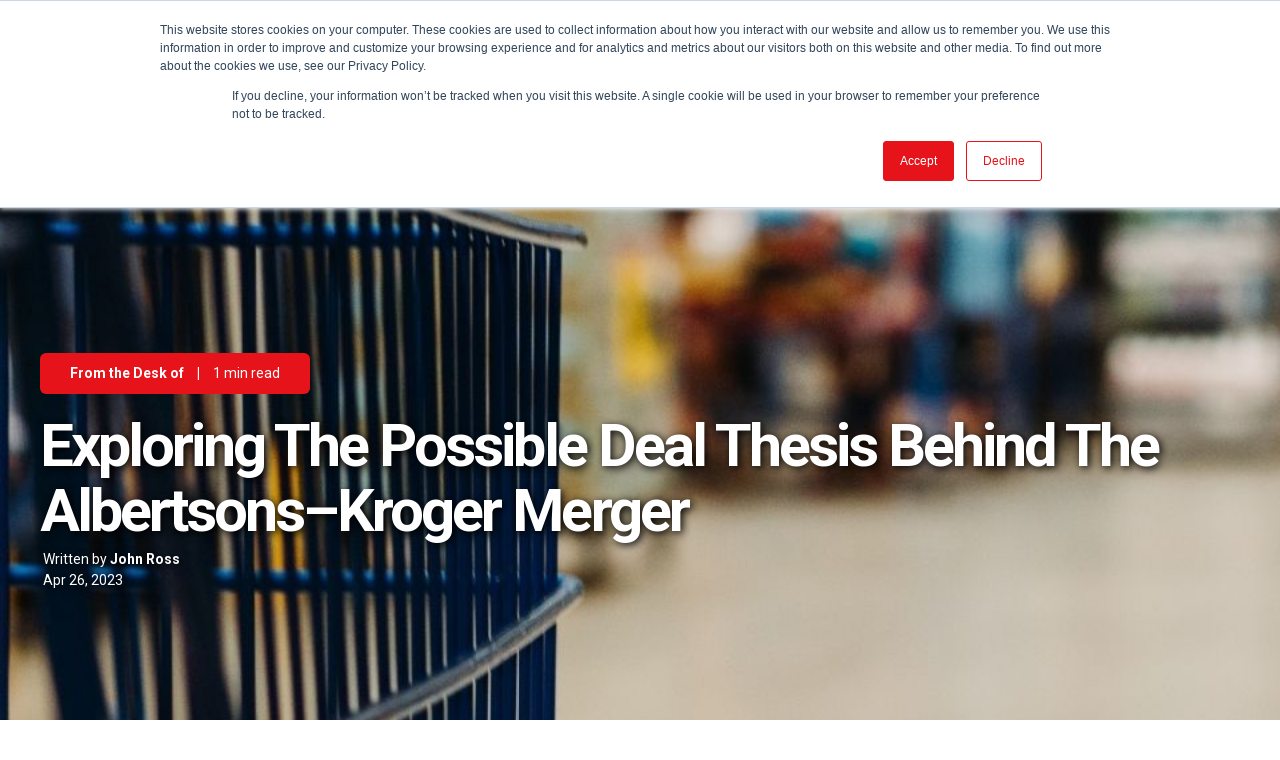

--- FILE ---
content_type: text/html; charset=UTF-8
request_url: https://www.iga.com/insights/exploring-the-possible-deal-thesis-behind-the-albertsons-kroger-merger
body_size: 19993
content:
<!doctype html><!--[if lt IE 7]> <html class="no-js lt-ie9 lt-ie8 lt-ie7" lang="en-us" > <![endif]--><!--[if IE 7]>    <html class="no-js lt-ie9 lt-ie8" lang="en-us" >        <![endif]--><!--[if IE 8]>    <html class="no-js lt-ie9" lang="en-us" >               <![endif]--><!--[if gt IE 8]><!--><html class="no-js" lang="en-us"><!--<![endif]--><head>
    <meta charset="utf-8">
    <meta http-equiv="X-UA-Compatible" content="IE=edge,chrome=1">
    <meta name="author" content="John Ross">
    <meta name="description" content="On the Albertsons-Kroger merger, IGA CEO John Ross asks, “What is the deal thesis behind it? What can they do together they can’t already do separately?”">
    <meta name="generator" content="HubSpot">
    <title>Exploring The Possible Deal Thesis Behind The Albertsons–Kroger Merger</title>
    <link rel="shortcut icon" href="https://www.iga.com/hubfs/Branding/Logos/favicon-1.png">
    
<meta name="viewport" content="width=device-width, initial-scale=1">

    <script src="/hs/hsstatic/jquery-libs/static-1.1/jquery/jquery-1.7.1.js"></script>
<script>hsjQuery = window['jQuery'];</script>
    <meta property="og:description" content="On the Albertsons-Kroger merger, IGA CEO John Ross asks, “What is the deal thesis behind it? What can they do together they can’t already do separately?”">
    <meta property="og:title" content="Exploring The Possible Deal Thesis Behind The Albertsons–Kroger Merger">
    <meta name="twitter:description" content="On the Albertsons-Kroger merger, IGA CEO John Ross asks, “What is the deal thesis behind it? What can they do together they can’t already do separately?”">
    <meta name="twitter:title" content="Exploring The Possible Deal Thesis Behind The Albertsons–Kroger Merger">

    

    
    <style>
a.cta_button{-moz-box-sizing:content-box !important;-webkit-box-sizing:content-box !important;box-sizing:content-box !important;vertical-align:middle}.hs-breadcrumb-menu{list-style-type:none;margin:0px 0px 0px 0px;padding:0px 0px 0px 0px}.hs-breadcrumb-menu-item{float:left;padding:10px 0px 10px 10px}.hs-breadcrumb-menu-divider:before{content:'›';padding-left:10px}.hs-featured-image-link{border:0}.hs-featured-image{float:right;margin:0 0 20px 20px;max-width:50%}@media (max-width: 568px){.hs-featured-image{float:none;margin:0;width:100%;max-width:100%}}.hs-screen-reader-text{clip:rect(1px, 1px, 1px, 1px);height:1px;overflow:hidden;position:absolute !important;width:1px}
</style>

<link rel="stylesheet" href="https://www.iga.com/hubfs/hub_generated/template_assets/1/28402658364/1741820198863/template_id_lead-flows-style.min.css">
<link rel="stylesheet" href="https://www.iga.com/hubfs/hub_generated/module_assets/1/5888039597/1741864850859/module_HubSpot_Site_Search_Custom.min.css">
<link rel="stylesheet" href="/hs/hsstatic/slick/static-1.56/bundles/project.css">
<link rel="stylesheet" href="/hs/hsstatic/legacy-module-support/static-1.27/bundles/legacyGalleryModule.css">
<link rel="stylesheet" href="/hs/hsstatic/AsyncSupport/static-1.501/sass/comments_listing_asset.css">
    

    
<!--  Added by GoogleAnalytics4 integration -->
<script>
var _hsp = window._hsp = window._hsp || [];
window.dataLayer = window.dataLayer || [];
function gtag(){dataLayer.push(arguments);}

var useGoogleConsentModeV2 = true;
var waitForUpdateMillis = 1000;


if (!window._hsGoogleConsentRunOnce) {
  window._hsGoogleConsentRunOnce = true;

  gtag('consent', 'default', {
    'ad_storage': 'denied',
    'analytics_storage': 'denied',
    'ad_user_data': 'denied',
    'ad_personalization': 'denied',
    'wait_for_update': waitForUpdateMillis
  });

  if (useGoogleConsentModeV2) {
    _hsp.push(['useGoogleConsentModeV2'])
  } else {
    _hsp.push(['addPrivacyConsentListener', function(consent){
      var hasAnalyticsConsent = consent && (consent.allowed || (consent.categories && consent.categories.analytics));
      var hasAdsConsent = consent && (consent.allowed || (consent.categories && consent.categories.advertisement));

      gtag('consent', 'update', {
        'ad_storage': hasAdsConsent ? 'granted' : 'denied',
        'analytics_storage': hasAnalyticsConsent ? 'granted' : 'denied',
        'ad_user_data': hasAdsConsent ? 'granted' : 'denied',
        'ad_personalization': hasAdsConsent ? 'granted' : 'denied'
      });
    }]);
  }
}

gtag('js', new Date());
gtag('set', 'developer_id.dZTQ1Zm', true);
gtag('config', 'G-CVJKVE3VJ1');
</script>
<script async src="https://www.googletagmanager.com/gtag/js?id=G-CVJKVE3VJ1"></script>

<!-- /Added by GoogleAnalytics4 integration -->


<meta name="google-site-verification" content="Ow3174vdeE1cJPvlEne4pbcVPYDbUPTNoJ6eMxD69bU">
<!-- Mobile Browser Address Bar Color -->
<meta name="theme-color" content="#ED1C24">
<script>
  const observer = new PerformanceObserver((list) => {
    for (const entry of list.getEntries()) {
      // `name` will be either 'first-paint' or 'first-contentful-paint'.
      const metricName = entry.name;
      const time = Math.round(entry.startTime + entry.duration);
      
      ga('send', 'event', {
        eventCategory: 'Performance Metrics',
        eventAction: metricName,
        eventValue: time,
        nonInteraction: true,
      });
    }
  });
  observer.observe({entryTypes: ['paint']});
  //ga('send', 'pageview', '/hs-search-results?q=keyword')
</script>

<link rel="amphtml" href="https://www.iga.com/insights/exploring-the-possible-deal-thesis-behind-the-albertsons-kroger-merger?hs_amp=true">

<meta property="og:image" content="https://www.iga.com/hubfs/Newsletters/_archive/IGA%20Minute/2022/030322/shopping%20cart%20in%20grocery%20store.jpeg">
<meta property="og:image:width" content="1200">
<meta property="og:image:height" content="600">
<meta property="og:image:alt" content="shopping cart in grocery store">
<meta name="twitter:image" content="https://www.iga.com/hubfs/Newsletters/_archive/IGA%20Minute/2022/030322/shopping%20cart%20in%20grocery%20store.jpeg">
<meta name="twitter:image:alt" content="shopping cart in grocery store">

<meta property="og:url" content="https://www.iga.com/insights/exploring-the-possible-deal-thesis-behind-the-albertsons-kroger-merger">
<meta name="twitter:card" content="summary_large_image">

<link rel="canonical" href="https://www.iga.com/insights/exploring-the-possible-deal-thesis-behind-the-albertsons-kroger-merger">

<meta property="og:type" content="article">
<link rel="alternate" type="application/rss+xml" href="https://www.iga.com/insights/rss.xml">
<meta name="twitter:domain" content="www.iga.com">
<meta name="twitter:site" content="@IGACorporate">
<script src="//platform.linkedin.com/in.js" type="text/javascript">
    lang: en_US
</script>

<meta http-equiv="content-language" content="en-us">
<link rel="stylesheet" href="//7052064.fs1.hubspotusercontent-na1.net/hubfs/7052064/hub_generated/template_assets/DEFAULT_ASSET/1769096366377/template_layout.min.css">


<link rel="stylesheet" href="https://www.iga.com/hubfs/hub_generated/template_assets/1/5864962930/1741820206677/template_iga.css">




</head>
<body class="blog-2   hs-content-id-112876045330 hs-blog-post hs-blog-id-6033411112" style="">
    <div class="header-container-wrapper">
    <div class="header-container container-fluid">

<div class="row-fluid-wrapper row-depth-1 row-number-1 ">
<div class="row-fluid ">
<div class="span12 widget-span widget-type-global_group " style="" data-widget-type="global_group" data-x="0" data-w="12">
<div class="" data-global-widget-path="generated_global_groups/5851898556.html"><div class="row-fluid-wrapper row-depth-1 row-number-1 ">
<div class="row-fluid ">
<div class="span12 widget-span widget-type-cell header-wrapper" style="" data-widget-type="cell" data-x="0" data-w="12">

<div class="row-fluid-wrapper row-depth-1 row-number-2 ">
<div class="row-fluid ">
<div class="span12 widget-span widget-type-custom_widget " style="" data-widget-type="custom_widget" data-x="0" data-w="12">
<div id="hs_cos_wrapper_module_158697696103273" class="hs_cos_wrapper hs_cos_wrapper_widget hs_cos_wrapper_type_module" style="" data-hs-cos-general-type="widget" data-hs-cos-type="module">
<div id="leadinModal-0" class="leadinModal-0 leadinModal-reset leadinModal leadinModal-theme-top leadinModal-v3 leadinModal-formless leadinModal-preview header-container-wrapper dn" tabindex="0">
   <div class="leadinModal-overlay"></div>
   <div class="leadinModal-content" role="dialog" aria-modal="true" aria-label="Help Isom IGA recover from devasting floods">
      <div class="leadinModal-content-wrapper" id="leadinModal-content-wrapper-0" tabindex="-1">
         <div class="leadin-content-body leadin-preview-wrapper-no-image">
            <div class="leadin-preview-wrapper">
               <p style="margin-top: 8px;margin-right: 8px;">Help Isom IGA recover from devasting floods</p>
               <div class="clearfix-image"></div>
               <span tabindex="-1" class="leadinModal-hide-outline leadinModal-description-0"></span>
               <div class="advance-wrapper callout-special-font">
								 <a href="/htpf" target="" class="leadin-button leadin-advance-button leadin-button-secondary">Donate here</a>
							 </div>
            </div>
         </div>
      </div>
   </div>
</div></div>

</div><!--end widget-span -->
</div><!--end row-->
</div><!--end row-wrapper -->

<div class="row-fluid-wrapper row-depth-1 row-number-3 ">
<div class="row-fluid ">
<div class="span12 widget-span widget-type-cell all-inline tr centered pt10 vmiddle never-stack bdb md-hidden dn" style="display:none;" data-widget-type="cell" data-x="0" data-w="12">

<div class="row-fluid-wrapper row-depth-1 row-number-4 ">
<div class="row-fluid ">
<div class="span12 widget-span widget-type-custom_widget menu-bar top-nav" style="" data-widget-type="custom_widget" data-x="0" data-w="12">
<div id="hs_cos_wrapper_module_1588169103620350" class="hs_cos_wrapper hs_cos_wrapper_widget hs_cos_wrapper_type_module widget-type-menu" style="" data-hs-cos-general-type="widget" data-hs-cos-type="module">
<span id="hs_cos_wrapper_module_1588169103620350_" class="hs_cos_wrapper hs_cos_wrapper_widget hs_cos_wrapper_type_menu" style="" data-hs-cos-general-type="widget" data-hs-cos-type="menu"><div id="hs_menu_wrapper_module_1588169103620350_" class="hs-menu-wrapper active-branch no-flyouts hs-menu-flow-horizontal" role="navigation" data-sitemap-name="default" data-menu-id="5871318144" aria-label="Navigation Menu">
 <ul role="menu">
  <li class="hs-menu-item hs-menu-depth-1" role="none"><a href="https://www.iga.com/find-a-store" role="menuitem">Savings</a></li>
  <li class="hs-menu-item hs-menu-depth-1" role="none"><a href="https://www.iga.com/recipes" role="menuitem">Recipes</a></li>
  <li class="hs-menu-item hs-menu-depth-1" role="none"><a href="https://www.iga.com/shopper-solutions" role="menuitem">Shopper Solutions</a></li>
  <li class="hs-menu-item hs-menu-depth-1" role="none"><a href="https://www.iga.com/products" role="menuitem">Products</a></li>
  <li class="hs-menu-item hs-menu-depth-1" role="none"><a href="https://www.iga.com/find-a-store" role="menuitem">Store Locator</a></li>
  <li class="hs-menu-item hs-menu-depth-1 hs-item-has-children" role="none"><a href="https://corporate.iga.com" aria-haspopup="true" aria-expanded="false" role="menuitem">Corporate</a>
   <ul role="menu" class="hs-menu-children-wrapper">
    <li class="hs-menu-item hs-menu-depth-2" role="none"><a href="https://corporate.iga.com/become-iga/" role="menuitem">Become IGA</a></li>
    <li class="hs-menu-item hs-menu-depth-2 hs-item-has-children" role="none"><a href="https://corporate.iga.com/programs" role="menuitem">Programs</a></li>
    <li class="hs-menu-item hs-menu-depth-2" role="none"><a href="https://corporate.iga.com/products" role="menuitem">Products</a></li>
    <li class="hs-menu-item hs-menu-depth-2 hs-item-has-children" role="none"><a href="https://corporate.iga.com/resources" role="menuitem">Resources</a></li>
    <li class="hs-menu-item hs-menu-depth-2" role="none"><a href="https://corporate.iga.com/events" role="menuitem">Events</a></li>
    <li class="hs-menu-item hs-menu-depth-2 hs-item-has-children" role="none"><a href="https://corporate.iga.com/news" role="menuitem">News</a></li>
   </ul></li>
 </ul>
</div></span></div>

</div><!--end widget-span -->
</div><!--end row-->
</div><!--end row-wrapper -->

</div><!--end widget-span -->
</div><!--end row-->
</div><!--end row-wrapper -->

<div class="row-fluid-wrapper row-depth-1 row-number-5 ">
<div class="row-fluid ">
<div class="span12 widget-span widget-type-cell centered ptb20 vmiddle never-stack" style="" data-widget-type="cell" data-x="0" data-w="12">

<div class="row-fluid-wrapper row-depth-1 row-number-6 ">
<div class="row-fluid ">
<div class="span2 widget-span widget-type-cell ns-sm-span5" style="" data-widget-type="cell" data-x="0" data-w="2">

<div class="row-fluid-wrapper row-depth-1 row-number-7 ">
<div class="row-fluid ">
<a href="https://www.iga.com/">
 
<div class="span12 widget-span widget-type-custom_widget logo" style="" data-widget-type="custom_widget" data-x="0" data-w="12">
<div id="hs_cos_wrapper_module_1528831779329141" class="hs_cos_wrapper hs_cos_wrapper_widget hs_cos_wrapper_type_module" style="" data-hs-cos-general-type="widget" data-hs-cos-type="module"><svg version="1.1" id="Layer_1" xmlns="http://www.w3.org/2000/svg" xmlns:xlink="http://www.w3.org/1999/xlink" x="0px" y="0px" viewbox="0 0 124.9 80.8" style="enable-background:new 0 0 124.9 80.8;" xml:space="preserve">
<style type="text/css">
  .logo svg {max-height: 72px;}
	.st0{fill:#ED1C24;}
	.st1{fill:#FFFFFF;}
</style>
<g>
	<path class="st0" d="M62.5,80.3c34.2,0,62-17.8,62-39.8S96.7,0.6,62.5,0.6s-62,17.8-62,39.8C0.5,62.4,28.3,80.3,62.5,80.3z" />
	<g>
		<polygon class="st1" points="42.7,18 25.6,60.5 13.1,60.5 30.2,18 		" />
		<path class="st1" d="M105.2,18c0,0-6.7,0-12,0c-8.2,0-10.8,6.4-10.8,6.4L67.7,60.5h12.5l5.4-13.2h5l-5.4,13.2h12.5l14-34.6
			C114.2,20.1,110.3,18,105.2,18z M92.5,30.3c0.8-2,1.3-2.9,3.8-2.9c2.6,0,2.1,1.3,1.5,2.9l-2.8,6.8h-5.2L92.5,30.3z" />
		<path class="st1" d="M51.1,50.4c-2.7,0-3.7-1-2.4-3.7l6-15.1c0,0,1-2.7,3.9-2.7l16.9,0.1L80,18.1c0,0-21.8,0-25.7,0
			c-6.7,0.1-9.2,6.3-9.2,6.3L33.9,51.8c-2,4.8,0.7,8.7,5.6,8.7h23.1l9.4-23.5H57.8l-3.5,8.3h4.8l-2,5L51.1,50.4L51.1,50.4L51.1,50.4
			z" />
		<path class="st1" d="M104.6,57.6v-0.8h0.5c0.3,0,0.6,0,0.6,0.4c0,0.4-0.2,0.4-0.5,0.4H104.6z M104.6,58.1h0.3l0.7,1.4h0.8
			l-0.8-1.4c0.4,0,0.8-0.2,0.8-0.9c0-0.7-0.5-1-1.3-1h-1.2v3.3h0.7L104.6,58.1L104.6,58.1z M108.1,57.9c0-1.9-1.5-3-3-3
			c-1.6,0-3.1,1.1-3.1,3s1.5,3,3.1,3C106.7,60.9,108.1,59.8,108.1,57.9z M107.3,57.9c0,1.4-1,2.3-2.2,2.3l0,0
			c-1.2,0-2.2-0.9-2.2-2.3c0-1.4,1-2.3,2.2-2.3C106.3,55.5,107.3,56.5,107.3,57.9z" />
	</g>
</g>
</svg></div>

</div><!--end widget-span -->
               
</a>
</div><!--end row-->
</div><!--end row-wrapper -->

</div><!--end widget-span -->
<div id="main-nav-container" class="span10 widget-span widget-type-cell ns-sm-span7" style="" data-widget-type="cell" data-x="2" data-w="10">

<div class="row-fluid-wrapper row-depth-1 row-number-8 ">
<div class="row-fluid ">
<div class="span12 widget-span widget-type-cell all-inline tr" style="" data-widget-type="cell" data-x="0" data-w="12">

<div class="row-fluid-wrapper row-depth-2 row-number-1 ">
<div class="row-fluid ">
<div class="span12 widget-span widget-type-menu menu-bar flyouts-fade flyouts-slide md-hidden" style="" data-widget-type="menu" data-x="0" data-w="12">
<div class="cell-wrapper layout-widget-wrapper">
<span id="hs_cos_wrapper_module_146731076570911" class="hs_cos_wrapper hs_cos_wrapper_widget hs_cos_wrapper_type_menu" style="" data-hs-cos-general-type="widget" data-hs-cos-type="menu"><div id="hs_menu_wrapper_module_146731076570911" class="hs-menu-wrapper active-branch flyouts hs-menu-flow-horizontal" role="navigation" data-sitemap-name="default" data-menu-id="5871318144" aria-label="Navigation Menu">
 <ul role="menu">
  <li class="hs-menu-item hs-menu-depth-1" role="none"><a href="https://www.iga.com/find-a-store" role="menuitem">Savings</a></li>
  <li class="hs-menu-item hs-menu-depth-1" role="none"><a href="https://www.iga.com/recipes" role="menuitem">Recipes</a></li>
  <li class="hs-menu-item hs-menu-depth-1" role="none"><a href="https://www.iga.com/shopper-solutions" role="menuitem">Shopper Solutions</a></li>
  <li class="hs-menu-item hs-menu-depth-1" role="none"><a href="https://www.iga.com/products" role="menuitem">Products</a></li>
  <li class="hs-menu-item hs-menu-depth-1" role="none"><a href="https://www.iga.com/find-a-store" role="menuitem">Store Locator</a></li>
  <li class="hs-menu-item hs-menu-depth-1 hs-item-has-children" role="none"><a href="https://corporate.iga.com" aria-haspopup="true" aria-expanded="false" role="menuitem">Corporate</a>
   <ul role="menu" class="hs-menu-children-wrapper">
    <li class="hs-menu-item hs-menu-depth-2" role="none"><a href="https://corporate.iga.com/become-iga/" role="menuitem">Become IGA</a></li>
    <li class="hs-menu-item hs-menu-depth-2 hs-item-has-children" role="none"><a href="https://corporate.iga.com/programs" role="menuitem">Programs</a></li>
    <li class="hs-menu-item hs-menu-depth-2" role="none"><a href="https://corporate.iga.com/products" role="menuitem">Products</a></li>
    <li class="hs-menu-item hs-menu-depth-2 hs-item-has-children" role="none"><a href="https://corporate.iga.com/resources" role="menuitem">Resources</a></li>
    <li class="hs-menu-item hs-menu-depth-2" role="none"><a href="https://corporate.iga.com/events" role="menuitem">Events</a></li>
    <li class="hs-menu-item hs-menu-depth-2 hs-item-has-children" role="none"><a href="https://corporate.iga.com/news" role="menuitem">News</a></li>
   </ul></li>
 </ul>
</div></span></div><!--end layout-widget-wrapper -->
</div><!--end widget-span -->
</div><!--end row-->
</div><!--end row-wrapper -->

<div class="row-fluid-wrapper row-depth-2 row-number-2 ">
<div class="row-fluid ">
<div class="span12 widget-span widget-type-language_switcher lang-select ml10" style="" data-widget-type="language_switcher" data-x="0" data-w="12">
<div class="cell-wrapper layout-widget-wrapper">
<span id="hs_cos_wrapper_module_1516044379903510" class="hs_cos_wrapper hs_cos_wrapper_widget hs_cos_wrapper_type_language_switcher" style="" data-hs-cos-general-type="widget" data-hs-cos-type="language_switcher"></span></div><!--end layout-widget-wrapper -->
</div><!--end widget-span -->
</div><!--end row-->
</div><!--end row-wrapper -->

<div class="row-fluid-wrapper row-depth-2 row-number-3 ">
<div class="row-fluid ">
<div class="span12 widget-span widget-type-raw_html " style="" data-widget-type="raw_html" data-x="0" data-w="12">
<div class="cell-wrapper layout-widget-wrapper">
<span id="hs_cos_wrapper_module_1488964299835534" class="hs_cos_wrapper hs_cos_wrapper_widget hs_cos_wrapper_type_raw_html" style="" data-hs-cos-general-type="widget" data-hs-cos-type="raw_html"><span class="control-button search fss-open-btn"><i class="fa fa-search" aria-hidden="true"></i></span></span>
</div><!--end layout-widget-wrapper -->
</div><!--end widget-span -->
</div><!--end row-->
</div><!--end row-wrapper -->

<div class="row-fluid-wrapper row-depth-2 row-number-4 ">
<div class="row-fluid ">
<div class="span12 widget-span widget-type-raw_html " style="" data-widget-type="raw_html" data-x="0" data-w="12">
<div class="cell-wrapper layout-widget-wrapper">
<span id="hs_cos_wrapper_module_1488966139486607" class="hs_cos_wrapper hs_cos_wrapper_widget hs_cos_wrapper_type_raw_html" style="" data-hs-cos-general-type="widget" data-hs-cos-type="raw_html"><span class="control-button menu hidden md-visible" data-slide-menu="primary-slide-menu">
<span class="open">
<i class="fa fa-bars" aria-hidden="true"></i>
</span>
<span class="close">
<i class="fa fa-bars" aria-hidden="true"></i>
</span>
<span></span>
</span></span></div><!--end layout-widget-wrapper -->
</div><!--end widget-span -->
</div><!--end row-->
</div><!--end row-wrapper -->

</div><!--end widget-span -->
</div><!--end row-->
</div><!--end row-wrapper -->

<div class="row-fluid-wrapper row-depth-1 row-number-1 ">
<div class="row-fluid ">
<div class="span12 widget-span widget-type-cell all-inline tr" style="" data-widget-type="cell" data-x="0" data-w="12">

</div><!--end widget-span -->
</div><!--end row-->
</div><!--end row-wrapper -->

</div><!--end widget-span -->
</div><!--end row-->
</div><!--end row-wrapper -->

</div><!--end widget-span -->
</div><!--end row-->
</div><!--end row-wrapper -->

</div><!--end widget-span -->
</div><!--end row-->
</div><!--end row-wrapper -->
</div>
</div><!--end widget-span -->
</div><!--end row-->
</div><!--end row-wrapper -->

<div class="row-fluid-wrapper row-depth-1 row-number-2 ">
<div class="row-fluid ">
<div class="span12 widget-span widget-type-global_group " style="" data-widget-type="global_group" data-x="0" data-w="12">
<div class="" data-global-widget-path="generated_global_groups/5846761334.html"><div class="row-fluid-wrapper row-depth-1 row-number-1 ">
<div class="row-fluid ">
<div class="sticky-header-options" data-linked-to=".header-wrapper">
<div class="span12 widget-span widget-type-cell sticky-header md-hidden" style="" data-widget-type="cell" data-x="0" data-w="12">

<div class="row-fluid-wrapper row-depth-1 row-number-2 ">
<div class="row-fluid ">
<div id="sticky-icky" class="span12 widget-span widget-type-cell all-inline tr centered pt10 vmiddle never-stack bdb md-hidden dn" style="display:none;" data-widget-type="cell" data-x="0" data-w="12">

<div class="row-fluid-wrapper row-depth-1 row-number-3 ">
<div class="row-fluid ">
<div class="span12 widget-span widget-type-custom_widget menu-bar top-nav" style="" data-widget-type="custom_widget" data-x="0" data-w="12">
<div id="hs_cos_wrapper_module_15882030681451180" class="hs_cos_wrapper hs_cos_wrapper_widget hs_cos_wrapper_type_module widget-type-menu" style="" data-hs-cos-general-type="widget" data-hs-cos-type="module">
<span id="hs_cos_wrapper_module_15882030681451180_" class="hs_cos_wrapper hs_cos_wrapper_widget hs_cos_wrapper_type_menu" style="" data-hs-cos-general-type="widget" data-hs-cos-type="menu"><div id="hs_menu_wrapper_module_15882030681451180_" class="hs-menu-wrapper active-branch flyouts hs-menu-flow-horizontal" role="navigation" data-sitemap-name="default" data-menu-id="28920479001" aria-label="Navigation Menu">
 <ul role="menu">
  <li class="hs-menu-item hs-menu-depth-1" role="none"><a href="/recipes" role="menuitem">Recipes</a></li>
  <li class="hs-menu-item hs-menu-depth-1" role="none"><a href="https://www.iga.com/find-a-store" role="menuitem">Store Locator</a></li>
 </ul>
</div></span></div>

</div><!--end widget-span -->
</div><!--end row-->
</div><!--end row-wrapper -->

</div><!--end widget-span -->
</div><!--end row-->
</div><!--end row-wrapper -->

<div class="row-fluid-wrapper row-depth-1 row-number-4 ">
<div class="row-fluid ">
<div class="span12 widget-span widget-type-cell centered ptb5 vmiddle never-stack" style="" data-widget-type="cell" data-x="0" data-w="12">

<div class="row-fluid-wrapper row-depth-1 row-number-5 ">
<div class="row-fluid ">
<div class="span2 widget-span widget-type-cell ns-sm-span5" style="" data-widget-type="cell" data-x="0" data-w="2">

<div class="row-fluid-wrapper row-depth-1 row-number-6 ">
<div class="row-fluid ">
<a href="https://www.iga.com/">
  
<div class="span12 widget-span widget-type-custom_widget logo-sticky" style="" data-widget-type="custom_widget" data-x="0" data-w="12">
<div id="hs_cos_wrapper_module_152883768132572" class="hs_cos_wrapper hs_cos_wrapper_widget hs_cos_wrapper_type_module" style="" data-hs-cos-general-type="widget" data-hs-cos-type="module"><svg version="1.1" id="Layer_1" xmlns="http://www.w3.org/2000/svg" xmlns:xlink="http://www.w3.org/1999/xlink" x="0px" y="0px" viewbox="0 0 124.9 80.8" style="enable-background:new 0 0 124.9 80.8;" xml:space="preserve">
<style type="text/css">
  .logo svg {max-height: 72px;}
	.st0{fill:#ED1C24;}
	.st1{fill:#FFFFFF;}
</style>
<g>
	<path class="st0" d="M62.5,80.3c34.2,0,62-17.8,62-39.8S96.7,0.6,62.5,0.6s-62,17.8-62,39.8C0.5,62.4,28.3,80.3,62.5,80.3z" />
	<g>
		<polygon class="st1" points="42.7,18 25.6,60.5 13.1,60.5 30.2,18 		" />
		<path class="st1" d="M105.2,18c0,0-6.7,0-12,0c-8.2,0-10.8,6.4-10.8,6.4L67.7,60.5h12.5l5.4-13.2h5l-5.4,13.2h12.5l14-34.6
			C114.2,20.1,110.3,18,105.2,18z M92.5,30.3c0.8-2,1.3-2.9,3.8-2.9c2.6,0,2.1,1.3,1.5,2.9l-2.8,6.8h-5.2L92.5,30.3z" />
		<path class="st1" d="M51.1,50.4c-2.7,0-3.7-1-2.4-3.7l6-15.1c0,0,1-2.7,3.9-2.7l16.9,0.1L80,18.1c0,0-21.8,0-25.7,0
			c-6.7,0.1-9.2,6.3-9.2,6.3L33.9,51.8c-2,4.8,0.7,8.7,5.6,8.7h23.1l9.4-23.5H57.8l-3.5,8.3h4.8l-2,5L51.1,50.4L51.1,50.4L51.1,50.4
			z" />
		<path class="st1" d="M104.6,57.6v-0.8h0.5c0.3,0,0.6,0,0.6,0.4c0,0.4-0.2,0.4-0.5,0.4H104.6z M104.6,58.1h0.3l0.7,1.4h0.8
			l-0.8-1.4c0.4,0,0.8-0.2,0.8-0.9c0-0.7-0.5-1-1.3-1h-1.2v3.3h0.7L104.6,58.1L104.6,58.1z M108.1,57.9c0-1.9-1.5-3-3-3
			c-1.6,0-3.1,1.1-3.1,3s1.5,3,3.1,3C106.7,60.9,108.1,59.8,108.1,57.9z M107.3,57.9c0,1.4-1,2.3-2.2,2.3l0,0
			c-1.2,0-2.2-0.9-2.2-2.3c0-1.4,1-2.3,2.2-2.3C106.3,55.5,107.3,56.5,107.3,57.9z" />
	</g>
</g>
</svg></div>

</div><!--end widget-span -->
               
</a>
</div><!--end row-->
</div><!--end row-wrapper -->

</div><!--end widget-span -->
<div class="span10 widget-span widget-type-cell ns-sm-span7" style="" data-widget-type="cell" data-x="2" data-w="10">

<div class="row-fluid-wrapper row-depth-1 row-number-7 ">
<div class="row-fluid ">
<div class="span12 widget-span widget-type-cell all-inline tr" style="" data-widget-type="cell" data-x="0" data-w="12">

<div class="row-fluid-wrapper row-depth-2 row-number-1 ">
<div class="row-fluid ">
<div class="span12 widget-span widget-type-menu menu-bar flyouts-fade flyouts-slide md-hidden" style="" data-widget-type="menu" data-x="0" data-w="12">
<div class="cell-wrapper layout-widget-wrapper">
<span id="hs_cos_wrapper_module_146731076570911" class="hs_cos_wrapper hs_cos_wrapper_widget hs_cos_wrapper_type_menu" style="" data-hs-cos-general-type="widget" data-hs-cos-type="menu"><div id="hs_menu_wrapper_module_146731076570911" class="hs-menu-wrapper active-branch flyouts hs-menu-flow-horizontal" role="navigation" data-sitemap-name="default" data-menu-id="5871318144" aria-label="Navigation Menu">
 <ul role="menu">
  <li class="hs-menu-item hs-menu-depth-1" role="none"><a href="https://www.iga.com/find-a-store" role="menuitem">Savings</a></li>
  <li class="hs-menu-item hs-menu-depth-1" role="none"><a href="https://www.iga.com/recipes" role="menuitem">Recipes</a></li>
  <li class="hs-menu-item hs-menu-depth-1" role="none"><a href="https://www.iga.com/shopper-solutions" role="menuitem">Shopper Solutions</a></li>
  <li class="hs-menu-item hs-menu-depth-1" role="none"><a href="https://www.iga.com/products" role="menuitem">Products</a></li>
  <li class="hs-menu-item hs-menu-depth-1" role="none"><a href="https://www.iga.com/find-a-store" role="menuitem">Store Locator</a></li>
  <li class="hs-menu-item hs-menu-depth-1 hs-item-has-children" role="none"><a href="https://corporate.iga.com" aria-haspopup="true" aria-expanded="false" role="menuitem">Corporate</a>
   <ul role="menu" class="hs-menu-children-wrapper">
    <li class="hs-menu-item hs-menu-depth-2" role="none"><a href="https://corporate.iga.com/become-iga/" role="menuitem">Become IGA</a></li>
    <li class="hs-menu-item hs-menu-depth-2 hs-item-has-children" role="none"><a href="https://corporate.iga.com/programs" role="menuitem">Programs</a></li>
    <li class="hs-menu-item hs-menu-depth-2" role="none"><a href="https://corporate.iga.com/products" role="menuitem">Products</a></li>
    <li class="hs-menu-item hs-menu-depth-2 hs-item-has-children" role="none"><a href="https://corporate.iga.com/resources" role="menuitem">Resources</a></li>
    <li class="hs-menu-item hs-menu-depth-2" role="none"><a href="https://corporate.iga.com/events" role="menuitem">Events</a></li>
    <li class="hs-menu-item hs-menu-depth-2 hs-item-has-children" role="none"><a href="https://corporate.iga.com/news" role="menuitem">News</a></li>
   </ul></li>
 </ul>
</div></span></div><!--end layout-widget-wrapper -->
</div><!--end widget-span -->
</div><!--end row-->
</div><!--end row-wrapper -->

<div class="row-fluid-wrapper row-depth-2 row-number-2 ">
<div class="row-fluid ">
<div class="span12 widget-span widget-type-language_switcher lang-select ml10" style="" data-widget-type="language_switcher" data-x="0" data-w="12">
<div class="cell-wrapper layout-widget-wrapper">
<span id="hs_cos_wrapper_module_1516061150321558" class="hs_cos_wrapper hs_cos_wrapper_widget hs_cos_wrapper_type_language_switcher" style="" data-hs-cos-general-type="widget" data-hs-cos-type="language_switcher"></span></div><!--end layout-widget-wrapper -->
</div><!--end widget-span -->
</div><!--end row-->
</div><!--end row-wrapper -->

<div class="row-fluid-wrapper row-depth-2 row-number-3 ">
<div class="row-fluid ">
<div class="span12 widget-span widget-type-raw_html " style="" data-widget-type="raw_html" data-x="0" data-w="12">
<div class="cell-wrapper layout-widget-wrapper">
<span id="hs_cos_wrapper_module_1488964299835534" class="hs_cos_wrapper hs_cos_wrapper_widget hs_cos_wrapper_type_raw_html" style="" data-hs-cos-general-type="widget" data-hs-cos-type="raw_html"><span class="control-button search fss-open-btn"><i class="fa fa-search" aria-hidden="true"></i></span></span>
</div><!--end layout-widget-wrapper -->
</div><!--end widget-span -->
</div><!--end row-->
</div><!--end row-wrapper -->

<div class="row-fluid-wrapper row-depth-2 row-number-4 ">
<div class="row-fluid ">
<div class="span12 widget-span widget-type-raw_html hidden md-visible" style="" data-widget-type="raw_html" data-x="0" data-w="12">
<div class="cell-wrapper layout-widget-wrapper">
<span id="hs_cos_wrapper_module_1490320254818663" class="hs_cos_wrapper hs_cos_wrapper_widget hs_cos_wrapper_type_raw_html" style="" data-hs-cos-general-type="widget" data-hs-cos-type="raw_html"><span class="control-button menu" data-slide-menu="primary-slide-menu">
<span class="open">
<i class="fa fa-bars" aria-hidden="true"></i>
</span>
<span class="close">
<i class="fa fa-bars" aria-hidden="true"></i>
</span>
<span></span>
</span></span></div><!--end layout-widget-wrapper -->
</div><!--end widget-span -->
</div><!--end row-->
</div><!--end row-wrapper -->

</div><!--end widget-span -->
</div><!--end row-->
</div><!--end row-wrapper -->

<div class="row-fluid-wrapper row-depth-1 row-number-1 ">
<div class="row-fluid ">
<div class="span12 widget-span widget-type-cell all-inline tr" style="" data-widget-type="cell" data-x="0" data-w="12">

</div><!--end widget-span -->
</div><!--end row-->
</div><!--end row-wrapper -->

</div><!--end widget-span -->
</div><!--end row-->
</div><!--end row-wrapper -->

</div><!--end widget-span -->
</div><!--end row-->
</div><!--end row-wrapper -->

</div><!--end widget-span -->
  </div>
</div><!--end row-->
</div><!--end row-wrapper -->
</div>
</div><!--end widget-span -->
</div><!--end row-->
</div><!--end row-wrapper -->

<div class="row-fluid-wrapper row-depth-1 row-number-3 ">
<div class="row-fluid ">
<div class="span12 widget-span widget-type-global_group " style="" data-widget-type="global_group" data-x="0" data-w="12">
<div class="" data-global-widget-path="generated_global_groups/5846761383.html"><div class="row-fluid-wrapper row-depth-1 row-number-1 ">
<div class="row-fluid ">
<div class="span12 widget-span widget-type-cell fullscreen-search" style="" data-widget-type="cell" data-x="0" data-w="12">

<div class="row-fluid-wrapper row-depth-1 row-number-2 ">
<div class="row-fluid ">
<div class="span12 widget-span widget-type-custom_widget " style="" data-widget-type="custom_widget" data-x="0" data-w="12">
<div id="hs_cos_wrapper_module_1529423575390384" class="hs_cos_wrapper hs_cos_wrapper_widget hs_cos_wrapper_type_module" style="" data-hs-cos-general-type="widget" data-hs-cos-type="module"><div class="hs-search-field iga-search-wrapper"> 
    <div class="hs-search-field__bar"> 
      <form action="/hs-search-results">
        <input type="search" class="hs-search-field__input hs-input" name="term" autocomplete="off" placeholder="Search this site">
        <button class="hs-button primary" type="submit"><i class="fa fa-search"></i></button>
        
      </form>
    </div>
    <ul class="hs-search-field__suggestions iga-search-suggestions"></ul>
</div></div>

</div><!--end widget-span -->
</div><!--end row-->
</div><!--end row-wrapper -->

</div><!--end widget-span -->
</div><!--end row-->
</div><!--end row-wrapper -->
</div>
</div><!--end widget-span -->
</div><!--end row-->
</div><!--end row-wrapper -->

<div class="row-fluid-wrapper row-depth-1 row-number-4 ">
<div class="row-fluid ">
<div class="span12 widget-span widget-type-global_group " style="" data-widget-type="global_group" data-x="0" data-w="12">
<div class="" data-global-widget-path="generated_global_groups/5846761351.html"><div class="row-fluid-wrapper row-depth-1 row-number-1 ">
<div class="row-fluid ">
<div id="primary-slide-menu" class="span12 widget-span widget-type-cell slide-menu right w400 bg-white" style="" data-widget-type="cell" data-x="0" data-w="12">

<div class="row-fluid-wrapper row-depth-1 row-number-2 ">
<div class="row-fluid ">
<div class="span12 widget-span widget-type-cell slide-menu-scroller" style="" data-widget-type="cell" data-x="0" data-w="12">

<div class="row-fluid-wrapper row-depth-1 row-number-3 ">
<div class="row-fluid ">
<div class="span12 widget-span widget-type-cell never-stack ptb20 plr30 vmiddle bg-dark white-content" style="" data-widget-type="cell" data-x="0" data-w="12">

<div class="row-fluid-wrapper row-depth-1 row-number-4 ">
<div class="row-fluid ">
<div class="span9 widget-span widget-type-rich_text " style="" data-widget-type="rich_text" data-x="0" data-w="9">
<div class="cell-wrapper layout-widget-wrapper">
<span id="hs_cos_wrapper_module_1490019842268586" class="hs_cos_wrapper hs_cos_wrapper_widget hs_cos_wrapper_type_rich_text" style="" data-hs-cos-general-type="widget" data-hs-cos-type="rich_text"><strong>Menu</strong></span>
</div><!--end layout-widget-wrapper -->
</div><!--end widget-span -->
<div class="span3 widget-span widget-type-raw_html tr hidden md-visible" style="" data-widget-type="raw_html" data-x="9" data-w="3">
<div class="cell-wrapper layout-widget-wrapper">
<span id="hs_cos_wrapper_module_1490019523072546" class="hs_cos_wrapper hs_cos_wrapper_widget hs_cos_wrapper_type_raw_html" style="" data-hs-cos-general-type="widget" data-hs-cos-type="raw_html"><span class="control-button menu" data-slide-menu="primary-slide-menu"> 
<span class="open">
<!-- Default: -->
<i class="fa fa-bars" aria-hidden="true"></i>
<!-- Other ideas: -->
<!--Open Menu-->
<!--<i class="fa fa-list" aria-hidden="true"></i>-->
<!--<i class="fa fa-ellipsis-v" aria-hidden="true"></i>-->
</span>
<span class="close">
<!-- Default: -->
<!--<i class="fa fa-ellipsis-v" aria-hidden="true"></i>-->
<!-- Other ideas: -->
<!--Close Menu-->
<!--<i class="fa fa-ellipsis-h" aria-hidden="true"></i>-->
<!--<i class="fa fa-bars" aria-hidden="true"></i>-->
<i class="fa fa-close" aria-hidden="true"></i>
</span>
<span></span>
</span></span></div><!--end layout-widget-wrapper -->
</div><!--end widget-span -->
</div><!--end row-->
</div><!--end row-wrapper -->

</div><!--end widget-span -->
</div><!--end row-->
</div><!--end row-wrapper -->

<div class="row-fluid-wrapper row-depth-1 row-number-5 ">
<div class="row-fluid ">
<div class="span12 widget-span widget-type-menu accordion-menu" style="" data-widget-type="menu" data-x="0" data-w="12">
<div class="cell-wrapper layout-widget-wrapper">
<span id="hs_cos_wrapper_module_14895144107501455" class="hs_cos_wrapper hs_cos_wrapper_widget hs_cos_wrapper_type_menu" style="" data-hs-cos-general-type="widget" data-hs-cos-type="menu"><div id="hs_menu_wrapper_module_14895144107501455" class="hs-menu-wrapper active-branch flyouts hs-menu-flow-horizontal" role="navigation" data-sitemap-name="default" data-menu-id="5871318144" aria-label="Navigation Menu">
 <ul role="menu" class="active-branch">
  <li class="hs-menu-item hs-menu-depth-1" role="none"><a href="https://www.iga.com/find-a-store" role="menuitem">Savings</a></li>
  <li class="hs-menu-item hs-menu-depth-1" role="none"><a href="https://www.iga.com/recipes" role="menuitem">Recipes</a></li>
  <li class="hs-menu-item hs-menu-depth-1" role="none"><a href="https://www.iga.com/shopper-solutions" role="menuitem">Shopper Solutions</a></li>
  <li class="hs-menu-item hs-menu-depth-1" role="none"><a href="https://www.iga.com/products" role="menuitem">Products</a></li>
  <li class="hs-menu-item hs-menu-depth-1" role="none"><a href="https://www.iga.com/find-a-store" role="menuitem">Store Locator</a></li>
  <li class="hs-menu-item hs-menu-depth-1 hs-item-has-children active-branch" role="none"><a href="https://corporate.iga.com" aria-haspopup="true" aria-expanded="false" role="menuitem">Corporate</a>
   <ul role="menu" class="hs-menu-children-wrapper active-branch">
    <li class="hs-menu-item hs-menu-depth-2" role="none"><a href="https://corporate.iga.com/become-iga/" role="menuitem">Become IGA</a></li>
    <li class="hs-menu-item hs-menu-depth-2 hs-item-has-children" role="none"><a href="https://corporate.iga.com/programs" role="menuitem">Programs</a>
     <ul role="menu" class="hs-menu-children-wrapper">
      <li class="hs-menu-item hs-menu-depth-3 hs-item-has-children" role="none"><a href="https://corporate.iga.com/programs/marketing" role="menuitem">Marketing</a>
       <ul role="menu" class="hs-menu-children-wrapper">
        <li class="hs-menu-item hs-menu-depth-4" role="none"><a href="https://corporate.iga.com/digital-advertising" role="menuitem">Digital Marketing</a></li>
        <li class="hs-menu-item hs-menu-depth-4" role="none"><a href="https://corporate.iga.com/programs/marketing/ecommerce" role="menuitem">eCommerce</a></li>
        <li class="hs-menu-item hs-menu-depth-4" role="none"><a href="https://corporate.iga.com/programs/marketing/national-digital-ad" role="menuitem">National Digital Ad</a></li>
        <li class="hs-menu-item hs-menu-depth-4" role="none"><a href="https://corporate.iga.com/programs/marketing/social-media" role="menuitem">Social Media</a></li>
       </ul></li>
      <li class="hs-menu-item hs-menu-depth-3" role="none"><a href="https://corporate.iga.com/programs/retail-standards" role="menuitem">Retail Standards</a></li>
      <li class="hs-menu-item hs-menu-depth-3" role="none"><a href="https://www.iga.com/htpf" role="menuitem">IGA Cares</a></li>
     </ul></li>
    <li class="hs-menu-item hs-menu-depth-2" role="none"><a href="https://corporate.iga.com/products" role="menuitem">Products</a></li>
    <li class="hs-menu-item hs-menu-depth-2 hs-item-has-children" role="none"><a href="https://corporate.iga.com/resources" role="menuitem">Resources</a>
     <ul role="menu" class="hs-menu-children-wrapper">
      <li class="hs-menu-item hs-menu-depth-3" role="none"><a href="https://www.iga.com/best-practices" role="menuitem">Best Practices</a></li>
      <li class="hs-menu-item hs-menu-depth-3" role="none"><a href="https://corporate.iga.com/programs/branding" role="menuitem">Branding</a></li>
      <li class="hs-menu-item hs-menu-depth-3" role="none"><a href="https://corporate.iga.com/resources/download-center" role="menuitem">Image Downloads</a></li>
      <li class="hs-menu-item hs-menu-depth-3" role="none"><a href="https://corporate.iga.com/local-equals-fresh" role="menuitem">Local Equals Fresh</a></li>
      <li class="hs-menu-item hs-menu-depth-3" role="none"><a href="https://corporate.iga.com/partners" role="menuitem">Red Oval Partners</a></li>
      <li class="hs-menu-item hs-menu-depth-3" role="none"><a href="https://www.igainstitute.com" role="menuitem">Training</a></li>
     </ul></li>
    <li class="hs-menu-item hs-menu-depth-2" role="none"><a href="https://corporate.iga.com/events" role="menuitem">Events</a></li>
    <li class="hs-menu-item hs-menu-depth-2 hs-item-has-children active-branch" role="none"><a href="https://corporate.iga.com/news" role="menuitem">News</a>
     <ul role="menu" class="hs-menu-children-wrapper active-branch">
      <li class="hs-menu-item hs-menu-depth-3" role="none"><a href="https://corporate.iga.com/category-insights" role="menuitem">Category Insights</a></li>
      <li class="hs-menu-item hs-menu-depth-3 active active-branch" role="none"><a href="https://www.iga.com/insights" role="menuitem">Insights</a></li>
      <li class="hs-menu-item hs-menu-depth-3" role="none"><a href="https://www.iga.com/corporate/news/press-room" role="menuitem">Press Room</a></li>
     </ul></li>
   </ul></li>
 </ul>
</div></span></div><!--end layout-widget-wrapper -->
</div><!--end widget-span -->
</div><!--end row-->
</div><!--end row-wrapper -->

</div><!--end widget-span -->
</div><!--end row-->
</div><!--end row-wrapper -->

</div><!--end widget-span -->
</div><!--end row-->
</div><!--end row-wrapper -->

<div class="row-fluid-wrapper row-depth-1 row-number-6 ">
<div class="row-fluid ">
<div class="span12 widget-span widget-type-space slide-menu-overlay bg-dark o50" style="" data-widget-type="space" data-x="0" data-w="12">
<div class="cell-wrapper layout-widget-wrapper">
<span id="hs_cos_wrapper_module_1490022072855604" class="hs_cos_wrapper hs_cos_wrapper_widget hs_cos_wrapper_type_space" style="" data-hs-cos-general-type="widget" data-hs-cos-type="space"></span></div><!--end layout-widget-wrapper -->
</div><!--end widget-span -->
</div><!--end row-->
</div><!--end row-wrapper -->
</div>
</div><!--end widget-span -->
</div><!--end row-->
</div><!--end row-wrapper -->

    </div><!--end header -->
</div><!--end header wrapper -->

<div class="body-container-wrapper">
    <div class="body-container container-fluid">

<div class="row-fluid-wrapper row-depth-1 row-number-1 ">
<div class="row-fluid ">
<div class="span12 widget-span widget-type-raw_jinja " style="" data-widget-type="raw_jinja" data-x="0" data-w="12">


 </div><!--end widget-span -->

</div><!--end row-->
</div><!--end row-wrapper -->

<div class="row-fluid-wrapper row-depth-1 row-number-2 ">
<div class="row-fluid ">
<div class="span12 widget-span widget-type-raw_jinja " style="" data-widget-type="raw_jinja" data-x="0" data-w="12">


 
 
 
 
 
 
 
 
 
 
 
 
 
 </div><!--end widget-span -->

</div><!--end row-->
</div><!--end row-wrapper -->

<div class="row-fluid-wrapper row-depth-1 row-number-3 ">
<div class="row-fluid ">

    
<div class="span12 widget-span widget-type-raw_jinja " style="" data-widget-type="raw_jinja" data-x="0" data-w="12">
<!-- Go to www.addthis.com/dashboard to customize your tools --> <script type="text/javascript" src="//s7.addthis.com/js/300/addthis_widget.js#pubid=ra-54ef47e26970a302"></script></div><!--end widget-span -->



</div><!--end row-->
</div><!--end row-wrapper -->

<div class="row-fluid-wrapper row-depth-1 row-number-4 ">
<div class="row-fluid ">
<div class="span12 widget-span widget-type-raw_jinja " style="" data-widget-type="raw_jinja" data-x="0" data-w="12">
</div><!--end widget-span -->

</div><!--end row-->
</div><!--end row-wrapper -->

<div class="row-fluid-wrapper row-depth-1 row-number-5 ">
<div class="row-fluid ">
<div class="span12 widget-span widget-type-raw_jinja " style="" data-widget-type="raw_jinja" data-x="0" data-w="12">










</div><!--end widget-span -->

</div><!--end row-->
</div><!--end row-wrapper -->

<div class="row-fluid-wrapper row-depth-1 row-number-6 ">
<div class="row-fluid ">

</div><!--end row-->
</div><!--end row-wrapper -->

<div class="row-fluid-wrapper row-depth-1 row-number-4 ">
<div class="row-fluid ">

    <div class="blog-section blog-section-post">
<div class="span12 widget-span widget-type-cell " style="" data-widget-type="cell" data-x="0" data-w="12">

<div class="row-fluid-wrapper row-depth-1 row-number-5 ">
<div class="row-fluid ">
<!--  overlay-dark overlay-50  -->
<div class="vcenter-outer">
<div class="span12 widget-span widget-type-cell post-section post-section-header content-section full-vh vcenter-inner white-content" style="" data-widget-type="cell" data-x="0" data-w="12">

<div class="row-fluid-wrapper row-depth-1 row-number-6 ">
<div class="row-fluid ">
<div class="span12 widget-span widget-type-raw_jinja bg-img bg-parallax" style="" data-widget-type="raw_jinja" data-x="0" data-w="12">



    <img src="https://www.iga.com/hubfs/Newsletters/_archive/IGA%20Minute/2022/030322/shopping%20cart%20in%20grocery%20store.jpeg">
</div><!--end widget-span -->

</div><!--end row-->
</div><!--end row-wrapper -->

<div class="row-fluid-wrapper row-depth-1 row-number-7 ">
<div class="row-fluid ">
<div class="span12 widget-span widget-type-cell centered" style="" data-widget-type="cell" data-x="0" data-w="12">

<div class="row-fluid-wrapper row-depth-1 row-number-8 ">
<div class="row-fluid ">

    
<div class="span12 widget-span widget-type-cell mb20 all-inline link-hover-underline" style="" data-widget-type="cell" data-x="0" data-w="12">

<div class="row-fluid-wrapper row-depth-2 row-number-1 ">
<div class="row-fluid ">
<div class="span12 widget-span widget-type-cell all-inline bg-theme ptb10 plr30 white-content radius" style="" data-widget-type="cell" data-x="0" data-w="12">

<div class="row-fluid-wrapper row-depth-2 row-number-2 ">
<div class="row-fluid ">
<div class="span12 widget-span widget-type-raw_jinja fwb" style="" data-widget-type="raw_jinja" data-x="0" data-w="12">

    <a href="https://www.iga.com/insights/tag/from-the-desk-of">From the Desk of</a> <span class="sep plr10">|</span> 
</div><!--end widget-span -->

    </div><!--end row-->
</div><!--end row-wrapper -->

<div class="row-fluid-wrapper row-depth-2 row-number-3 ">
<div class="row-fluid ">
<div class="span12 widget-span widget-type-raw_jinja " style="" data-widget-type="raw_jinja" data-x="0" data-w="12">

    
    
    1 min read
</div><!--end widget-span -->

    </div><!--end row-->
</div><!--end row-wrapper -->

</div><!--end widget-span -->
</div><!--end row-->
</div><!--end row-wrapper -->

</div><!--end widget-span -->
        

</div><!--end row-->
</div><!--end row-wrapper -->

<div class="row-fluid-wrapper row-depth-1 row-number-1 ">
<div class="row-fluid ">
<div class="span12 widget-span widget-type-raw_jinja hero-format" style="text-shadow: 2px 2px 8px #000000;" data-widget-type="raw_jinja" data-x="0" data-w="12">
<h1><span id="hs_cos_wrapper_name" class="hs_cos_wrapper hs_cos_wrapper_meta_field hs_cos_wrapper_type_text" style="" data-hs-cos-general-type="meta_field" data-hs-cos-type="text">Exploring The Possible Deal Thesis Behind The Albertsons–Kroger Merger</span></h1></div><!--end widget-span -->

</div><!--end row-->
</div><!--end row-wrapper -->

<div class="row-fluid-wrapper row-depth-1 row-number-2 ">
<div class="row-fluid ">
<div class="span12 widget-span widget-type-cell all-inline" style="" data-widget-type="cell" data-x="0" data-w="12">

<div class="row-fluid-wrapper row-depth-2 row-number-1 ">
<div class="row-fluid ">
<div class="span12 widget-span widget-type-raw_jinja " style="" data-widget-type="raw_jinja" data-x="0" data-w="12">


</div><!--end widget-span -->

</div><!--end row-->
</div><!--end row-wrapper -->

<div class="row-fluid-wrapper row-depth-2 row-number-2 ">
<div class="row-fluid ">
<div class="span12 widget-span widget-type-cell " style="" data-widget-type="cell" data-x="0" data-w="12">

<div class="row-fluid-wrapper row-depth-2 row-number-3 ">
<div class="row-fluid ">
<div class="span12 widget-span widget-type-raw_jinja link-hover-underline" style="text-shadow: 2px 2px 8px #000000;" data-widget-type="raw_jinja" data-x="0" data-w="12">

    Written by <a href="https://www.iga.com/insights/author/john-ross"><span class="fwb">John Ross</span></a>
</div><!--end widget-span -->

    </div><!--end row-->
</div><!--end row-wrapper -->

<div class="row-fluid-wrapper row-depth-2 row-number-4 ">
<div class="row-fluid ">
<div class="span12 widget-span widget-type-raw_jinja " style="text-shadow: 2px 2px 8px #000000;" data-widget-type="raw_jinja" data-x="0" data-w="12">
Apr 26, 2023</div><!--end widget-span -->

    </div><!--end row-->
</div><!--end row-wrapper -->

</div><!--end widget-span -->
</div><!--end row-->
</div><!--end row-wrapper -->

</div><!--end widget-span -->
</div><!--end row-->
</div><!--end row-wrapper -->

</div><!--end widget-span -->
</div><!--end row-->
</div><!--end row-wrapper -->

</div><!--end widget-span -->
      </div>
</div><!--end row-->
</div><!--end row-wrapper -->

<div class="row-fluid-wrapper row-depth-1 row-number-1 ">
<div class="row-fluid ">
<div class="span12 widget-span widget-type-cell post-section post-section-body content-section ovh sticky-parent" style="" data-widget-type="cell" data-x="0" data-w="12">

<div class="row-fluid-wrapper row-depth-1 row-number-2 ">
<div class="row-fluid ">
<div class="span12 widget-span widget-type-cell centered reordable" style="" data-widget-type="cell" data-x="0" data-w="12">

<div class="row-fluid-wrapper row-depth-1 row-number-3 ">
<div class="row-fluid ">
<div class="span1 widget-span widget-type-cell stack-order-2" style="" data-widget-type="cell" data-x="0" data-w="1">

<div class="row-fluid-wrapper row-depth-2 row-number-1 ">
<div class="row-fluid ">
<div class="span12 widget-span widget-type-raw_html addthis-widget-type-1 vertical sm-horizontal sticky-item offset-100" style="" data-widget-type="raw_html" data-x="0" data-w="12">
<div class="cell-wrapper layout-widget-wrapper">
<span id="hs_cos_wrapper_module_1504637810730238" class="hs_cos_wrapper hs_cos_wrapper_widget hs_cos_wrapper_type_raw_html" style="" data-hs-cos-general-type="widget" data-hs-cos-type="raw_html"><div class="addthis_inline_share_toolbox"></div></span>
</div><!--end layout-widget-wrapper -->
</div><!--end widget-span -->
</div><!--end row-->
</div><!--end row-wrapper -->

</div><!--end widget-span -->
<div class="span10 widget-span widget-type-cell stack-order-1" style="" data-widget-type="cell" data-x="1" data-w="10">

<div class="row-fluid-wrapper row-depth-2 row-number-2 ">
<div class="row-fluid ">
<div class="span12 widget-span widget-type-cell centered w800" style="" data-widget-type="cell" data-x="0" data-w="12">

<div class="row-fluid-wrapper row-depth-2 row-number-3 ">
<div class="row-fluid ">
<div class="span12 widget-span widget-type-custom_widget " style="" data-widget-type="custom_widget" data-x="0" data-w="12">
<div id="hs_cos_wrapper_module_1569546603004654" class="hs_cos_wrapper hs_cos_wrapper_widget hs_cos_wrapper_type_module widget-type-rich_text" style="" data-hs-cos-general-type="widget" data-hs-cos-type="module"><span id="hs_cos_wrapper_module_1569546603004654_" class="hs_cos_wrapper hs_cos_wrapper_widget hs_cos_wrapper_type_rich_text" style="" data-hs-cos-general-type="widget" data-hs-cos-type="rich_text"><p>Let’s imagine you went to your bank and told them you needed a loan to buy a new business to merge with your current business. That decision on whether to give you the loan is based on more than just your credit score and the financial standing of the two companies. One of the key questions the loan manager should ask is, “What synergies or cost out will you create by owning this business?”</p>
<p>I’ve been asked a lot lately about the Albertsons/Kroger merger and what it means for our industry. Every time I think, “What is the deal thesis behind the merger? What can they do together they can’t already do separately?”</p>
<p>For example, would combining them save a bunch of costs? They won’t need two CFOs or two CMOs so there might be savings by consolidating upper management. Maybe over time they could take cost out by consolidating or centralizing some functions like merchandising, logistics, marketing.</p>
<p>But as anyone who’s ever been part of an acquisition knows, buying a company is a lot easier than integrating one. So then maybe the deal thesis is about leverage. Combined, they will have more clout over manufacturers and be able to negotiate lower costs and improved terms. Or maybe the deal thesis is about something else entirely. Maybe, combining the two retailers into one coordinated brand is about marketing leverage.</p>
<p>We’ve seen that play out before. Companies that consolidate brands get real efficiency when they market under a single label. Yet Albertsons and Kroger still operate multiple banners in multiple markets. If that were the core of the deal they could have done that long before they announced a potential merger.</p>
<h5><strong>Is this about retail media networks?</strong></h5>
<p>What if this is really about something entirely new? What if this is about retail media networks?</p>
<p>A retail media network is a product that big national retailers offer to advertisers. They create banner ads and media placement for brands to run advertising to their shoppers within their owned media platforms – think eCommerce sites, web pages, email programs, etc.</p>
<p>And the pitch is easy to understand: “Hey CPG brand, don’t advertise on Google or Yahoo! or some random website; instead give (NATIONAL RETAILER NAME) your advertising dollars and I will show your ads to actual grocery shoppers, giving you more than just views, clicks, and likes – I can also show you what actually sold, something Google can’t do.”</p>
<p>Pretty powerful, huh? No wonder retail media networks have been growing to become one of the hottest trends in the advertising world. It is predicted to generate $45 billion in U.S. advertising spend in 2023 and grow as much as $10 billion more in the next 1-2 years, <a href="https://www.insiderintelligence.com/content/retail-media-ad-spending-forecast-h1-2023" rel="noopener" target="_blank">according to an eMarketer report</a>.</p>
<p>Think about that. The very brands that supply our stores are moving billions of dollars in advertising away from NBC, Google, Yahoo!, etc. and handing it to retailers to spend.</p>
<p>Independent retailers must ask, “How much is going to us?” For brands reading this article, I ask, “How much of your new spend is going to support independent and regional retailers?” At IGA we ask, “What do we need to do to qualify for investment, too?”</p>
<p>As the FTC and the press hash out the Albertsons/Kroger merger, they will agonize over deal mechanics like market share, cost out, marketing clout, etc. But I fear they will miss out on the real driver behind a deal like this: big retailers get a bigger chunk of the national ad buy. And that amounts to billions of dollars over time.</p>
<h5><strong>Are independents to blame?</strong></h5>
<p>Independent retailers make up over 30% of the industry, <a href="https://www.nationalgrocers.org/" rel="noopener" target="_blank">according to the National Grocers Association</a> (NGA). But we aren’t getting anywhere near 30% of these new media investments and that is – mostly – our own fault.</p>
<p>A retailer media network needs to be national so brands can easily move budgets that used to go to national media platforms (TV, Google search, etc.). The platform must have common metrics so we can report on performance the same way national chains do. And we must have enough scale to matter.</p>
<p>This is where independents are at risk. The very thing that makes us competitive – our hyperlocal focus on our communities – makes us weak when it comes to national advertising buys. We are too customized, too complicated to work with. And when paths become convoluted, advertisers switch to easier routes.</p>
<p>At IGA we launched our own <a href="https://corporate.iga.com/local-national-digital-ad" rel="noopener" target="_blank">national advertising network</a> four years ago. It has over 200 million impressions a year and continues to grow. And as big as we are, it needs to be bigger. If ever there was a time for independents to pool resources and come together as a channel it is now.</p>
<p>This isn’t a technology issue – we are doing it today across more than 1,700 stores. And it isn’t a budget issue, because retail media networks self-fund, usually in just a few months.</p>
<p>It is a leadership issue. We must think bigger and broader than our banners or ad groups. We must make it easy for brands to spend with us, or they simply won’t.</p>
<p>The good news is that brand dollars spent with independents generate huge results. Our media and sell-through results are much greater than the same investment with huge chain retailers. A tiny investment in a product like our national digital ad will have the highest ROI of anything a brand spends money on today.</p>
<p>So for retailers, I ask you to think about how we can come together as a channel. Reach out to me, or to media companies like Design House or Inmar or App Card and get them engaged in a conversation about scale. Talk to your wholesaler and ad group and make sure this topic is in your sights.</p>
<p>But please, please do it quickly. The money is moving now and if we don’t offer a competitive product we may find ourselves out in the retail media network cold.</p>
<p><em>A version of this column ran on April 24, 2023 in </em>The Shelby Report<em>. To view that piece, <a href="https://www.theshelbyreport.com/2023/04/24/exploring-possible-deal-thesis-behind-proposed-albertsons-kroger-merger/" rel="noopener" target="_blank">click here.</a></em></p></span></div>

   </div><!--end widget-span -->
    </div><!--end row-->
</div><!--end row-wrapper -->

<div class="row-fluid-wrapper row-depth-2 row-number-4 ">
<div class="row-fluid ">
<div class="span12 widget-span widget-type-custom_widget " style="" data-widget-type="custom_widget" data-x="0" data-w="12">
<div id="hs_cos_wrapper_module_1569531555924760" class="hs_cos_wrapper hs_cos_wrapper_widget hs_cos_wrapper_type_module widget-type-gallery" style="" data-hs-cos-general-type="widget" data-hs-cos-type="module">




    


  


<span id="hs_cos_wrapper_module_1569531555924760_Gallery" class="hs_cos_wrapper hs_cos_wrapper_widget hs_cos_wrapper_type_gallery" style="" data-hs-cos-general-type="widget" data-hs-cos-type="gallery"><!--[if lt IE 9]><div id="hs_cos_gallery_module_1569531555924760_Gallery" class="hs_cos_gallery lt-ie9"><![endif]-->
<!--[if gt IE 8]><!--><div id="hs_cos_gallery_module_1569531555924760_Gallery" class="hs_cos_gallery"><!--<![endif]-->
    <div class="hs_cos_gallery_main">
                <div class="hs_cos_gallery_slide slick-slide">
            <div class="slick-slide-inner-wrapper">
                <img data-lazy="" alt="" title="">
                
            </div>
        </div>

    </div>
    
</div>
</span></div>

   </div><!--end widget-span -->
    </div><!--end row-->
</div><!--end row-wrapper -->

<div class="row-fluid-wrapper row-depth-2 row-number-5 ">
<div class="row-fluid ">
<div class="span12 widget-span widget-type-custom_widget " style="" data-widget-type="custom_widget" data-x="0" data-w="12">
<div id="hs_cos_wrapper_module_1569546615307656" class="hs_cos_wrapper hs_cos_wrapper_widget hs_cos_wrapper_type_module widget-type-rich_text" style="" data-hs-cos-general-type="widget" data-hs-cos-type="module"><span id="hs_cos_wrapper_module_1569546615307656_" class="hs_cos_wrapper hs_cos_wrapper_widget hs_cos_wrapper_type_rich_text" style="" data-hs-cos-general-type="widget" data-hs-cos-type="rich_text"></span></div>

   </div><!--end widget-span -->
    </div><!--end row-->
</div><!--end row-wrapper -->

<div class="row-fluid-wrapper row-depth-2 row-number-6 ">
<div class="row-fluid ">
<div class="span12 widget-span widget-type-raw_jinja blog-format" style="" data-widget-type="raw_jinja" data-x="0" data-w="12">







</div><!--end widget-span -->

    </div><!--end row-->
</div><!--end row-wrapper -->

<div class="row-fluid-wrapper row-depth-2 row-number-7 ">
<div class="row-fluid ">
<div class="span12 widget-span widget-type-custom_widget " style="" data-widget-type="custom_widget" data-x="0" data-w="12">
<div id="hs_cos_wrapper_module_1591208529339511" class="hs_cos_wrapper hs_cos_wrapper_widget hs_cos_wrapper_type_module widget-type-gallery" style="" data-hs-cos-general-type="widget" data-hs-cos-type="module">




    


  


<span id="hs_cos_wrapper_module_1591208529339511_Gallery" class="hs_cos_wrapper hs_cos_wrapper_widget hs_cos_wrapper_type_gallery" style="" data-hs-cos-general-type="widget" data-hs-cos-type="gallery"><!--[if lt IE 9]><div id="hs_cos_gallery_module_1591208529339511_Gallery" class="hs_cos_gallery lt-ie9"><![endif]-->
<!--[if gt IE 8]><!--><div id="hs_cos_gallery_module_1591208529339511_Gallery" class="hs_cos_gallery"><!--<![endif]-->
    <div class="hs_cos_gallery_main">
                <div class="hs_cos_gallery_slide slick-slide">
            <div class="slick-slide-inner-wrapper">
                <img data-lazy="" alt="" title="">
                
            </div>
        </div>

    </div>
    
</div>
</span></div>

   </div><!--end widget-span -->
    </div><!--end row-->
</div><!--end row-wrapper -->

<div class="row-fluid-wrapper row-depth-2 row-number-8 ">
<div class="row-fluid ">
<div class="span12 widget-span widget-type-custom_widget " style="" data-widget-type="custom_widget" data-x="0" data-w="12">
<div id="hs_cos_wrapper_module_1582137664789662" class="hs_cos_wrapper hs_cos_wrapper_widget hs_cos_wrapper_type_module" style="" data-hs-cos-general-type="widget" data-hs-cos-type="module"><button class="bg-theme content-card button" onclick="window.print();">
  <i class="fa fa-print">&nbsp;<span style="font-family: Roboto, san-serif"><strong>Print PDF</strong></span></i>
</button></div>

   </div><!--end widget-span -->
    </div><!--end row-->
</div><!--end row-wrapper -->

</div><!--end widget-span -->
</div><!--end row-->
</div><!--end row-wrapper -->

</div><!--end widget-span -->
<div class="span1 widget-span widget-type-space " style="" data-widget-type="space" data-x="11" data-w="1">
<div class="cell-wrapper layout-widget-wrapper">
<span id="hs_cos_wrapper_module_1504706524132140" class="hs_cos_wrapper hs_cos_wrapper_widget hs_cos_wrapper_type_space" style="" data-hs-cos-general-type="widget" data-hs-cos-type="space"></span></div><!--end layout-widget-wrapper -->
</div><!--end widget-span -->
</div><!--end row-->
</div><!--end row-wrapper -->

</div><!--end widget-span -->
</div><!--end row-->
</div><!--end row-wrapper -->

</div><!--end widget-span -->
</div><!--end row-->
</div><!--end row-wrapper -->

<div class="row-fluid-wrapper row-depth-1 row-number-1 ">
<div class="row-fluid ">
<div class="span12 widget-span widget-type-cell post-section post-section-nav content-section ptb30 bdt" style="" data-widget-type="cell" data-x="0" data-w="12">

<div class="row-fluid-wrapper row-depth-1 row-number-2 ">
<div class="row-fluid ">
<div class="span12 widget-span widget-type-cell centered no-gutter vmiddle" style="" data-widget-type="cell" data-x="0" data-w="12">

<div class="row-fluid-wrapper row-depth-1 row-number-3 ">
<div class="row-fluid ">
<div class="span5 widget-span widget-type-raw_jinja ptb50 pr50 sm-pr0 tr sm-tc link-dark link-hover-theme" style="" data-widget-type="raw_jinja" data-x="0" data-w="5">

    <div class="mb10 ttu tiny-text tls-5 o60">Previous Story</div>
    <a href="/insights/5-questions-about-the-employee-retention-credit-erc">← 5 Questions About the Employee Retention Credit (ERC)</a>
</div><!--end widget-span -->

<div class="span2 widget-span widget-type-raw_jinja bdl bdr ptb50 plr10 sm-p0 tc sm-bd-no" style="" data-widget-type="raw_jinja" data-x="5" data-w="2">
<a class="post-navigation-home" href="/insights">
    <i class="fa fa-home fa-2x" aria-hidden="true"></i>
</a></div><!--end widget-span -->

<div class="span5 widget-span widget-type-raw_jinja ptb50 pl50 sm-pl0 sm-tc link-dark link-hover-theme" style="" data-widget-type="raw_jinja" data-x="7" data-w="5">

    <div class="mb10 ttu tiny-text tls-5 o60">Next Story</div>
    <a href="/insights/iga-coca-cola-institute-expands-food-retailer-training-offerings">IGA Coca-Cola Institute Expands Food Retailer Training Offerings →</a>
</div><!--end widget-span -->

</div><!--end row-->
</div><!--end row-wrapper -->

</div><!--end widget-span -->
</div><!--end row-->
</div><!--end row-wrapper -->

</div><!--end widget-span -->
</div><!--end row-->
</div><!--end row-wrapper -->

<div class="row-fluid-wrapper row-depth-1 row-number-4 ">
<div class="row-fluid ">

    
    
        
<div class="span12 widget-span widget-type-cell post-section post-section-related content-section bdt" style="" data-widget-type="cell" data-x="0" data-w="12">

<div class="row-fluid-wrapper row-depth-1 row-number-5 ">
<div class="row-fluid ">
<div class="span12 widget-span widget-type-cell centered w800" style="" data-widget-type="cell" data-x="0" data-w="12">

<div class="row-fluid-wrapper row-depth-1 row-number-6 ">
<div class="row-fluid ">
<div class="span12 widget-span widget-type-raw_jinja mb50 hns tc" style="" data-widget-type="raw_jinja" data-x="0" data-w="12">
<h2>You May Also Like</h2>
<p>These Stories on From the Desk of</p></div><!--end widget-span -->

</div><!--end row-->
</div><!--end row-wrapper -->

</div><!--end widget-span -->
</div><!--end row-->
</div><!--end row-wrapper -->

<div class="row-fluid-wrapper row-depth-1 row-number-7 ">
<div class="row-fluid ">
<div class="span12 widget-span widget-type-cell centered eqh-container" style="" data-widget-type="cell" data-x="0" data-w="12">

<div class="row-fluid-wrapper row-depth-1 row-number-8 ">
<div class="row-fluid ">
<div class="span4 widget-span widget-type-cell " style="" data-widget-type="cell" data-x="0" data-w="4">

<div class="row-fluid-wrapper row-depth-2 row-number-1 ">
<div class="row-fluid ">
<div class="span12 widget-span widget-type-cell content-card eqh-item mb30" style="" data-widget-type="cell" data-x="0" data-w="12">

<div class="row-fluid-wrapper row-depth-2 row-number-2 ">
<div class="row-fluid ">
<div class="span12 widget-span widget-type-raw_jinja content-card-image" style="" data-widget-type="raw_jinja" data-x="0" data-w="12">

    
        
            
        
        <a href="https://www.iga.com/insights/rain-on-a-sunny-day-an-apt-metaphor-for-retail-in-2026" class="">
            <picture>
                
    
    <source srcset="https://3870075.fs1.hubspotusercontent-na1.net/hub/3870075/hubfs/Newsletters/_archive/IGA%20Minute/2026/010826/grocery%20store%20533.png?width=380, https://www.iga.com/hs-fs/hubfs/Newsletters/_archive/IGA%20Minute/2026/010826/grocery%20store%20533.png?width=760 2x, https://www.iga.com/hs-fs/hubfs/Newsletters/_archive/IGA%20Minute/2026/010826/grocery%20store%20533.png?width=1140 3x" media="(min-width: 768px)">
    <source srcset="https://3870075.fs1.hubspotusercontent-na1.net/hub/3870075/hubfs/Newsletters/_archive/IGA%20Minute/2026/010826/grocery%20store%20533.png?width=700, https://www.iga.com/hs-fs/hubfs/Newsletters/_archive/IGA%20Minute/2026/010826/grocery%20store%20533.png?width=1400 2x, https://www.iga.com/hs-fs/hubfs/Newsletters/_archive/IGA%20Minute/2026/010826/grocery%20store%20533.png?width=2100 3x" media="(max-width: 767px)">

                <img src="https://www.iga.com/hubfs/Newsletters/_archive/IGA%20Minute/2026/010826/grocery%20store%20533.png" class="">
            </picture>
        </a>
    
</div><!--end widget-span -->

    </div><!--end row-->
</div><!--end row-wrapper -->

<div class="row-fluid-wrapper row-depth-2 row-number-3 ">
<div class="row-fluid ">
<div class="span12 widget-span widget-type-cell content-card-text" style="" data-widget-type="cell" data-x="0" data-w="12">

<div class="row-fluid-wrapper row-depth-2 row-number-4 ">
    <div class="row-fluid ">
<div class="span12 widget-span widget-type-raw_jinja tag-button mb20" style="" data-widget-type="raw_jinja" data-x="0" data-w="12">
<a class="topic-button theme" href="https://www.iga.com/insights/tag/from-the-desk-of">From the Desk of</a></div><!--end widget-span -->

        </div><!--end row-->
</div><!--end row-wrapper -->

<div class="row-fluid-wrapper row-depth-2 row-number-5 ">
    <div class="row-fluid ">
<div class="span12 widget-span widget-type-raw_jinja hns mb20 link-hover-theme" style="" data-widget-type="raw_jinja" data-x="0" data-w="12">
<h3><a href="https://www.iga.com/insights/rain-on-a-sunny-day-an-apt-metaphor-for-retail-in-2026">Rain on a Sunny Day: An Apt Metaphor for Retail in 2026</a></h3></div><!--end widget-span -->

        </div><!--end row-->
</div><!--end row-wrapper -->

<div class="row-fluid-wrapper row-depth-2 row-number-6 ">
    <div class="row-fluid ">
<div class="span12 widget-span widget-type-cell all-inline link-inherit link-hover-underline" style="" data-widget-type="cell" data-x="0" data-w="12">

<div class="row-fluid-wrapper row-depth-3 row-number-1 ">
        <div class="row-fluid ">
<div class="span12 widget-span widget-type-raw_jinja " style="" data-widget-type="raw_jinja" data-x="0" data-w="12">
Jan 7, 2026 3:20:24 PM <span class="sep plr10">|</span> </div><!--end widget-span -->

            </div><!--end row-->
  </div><!--end row-wrapper -->

<div class="row-fluid-wrapper row-depth-3 row-number-2 ">
        <div class="row-fluid ">
<div class="span12 widget-span widget-type-raw_jinja " style="" data-widget-type="raw_jinja" data-x="0" data-w="12">

    
    
    5 min read
</div><!--end widget-span -->

            </div><!--end row-->
  </div><!--end row-wrapper -->

       </div><!--end widget-span -->
        </div><!--end row-->
</div><!--end row-wrapper -->

   </div><!--end widget-span -->
    </div><!--end row-->
</div><!--end row-wrapper -->

</div><!--end widget-span -->
</div><!--end row-->
</div><!--end row-wrapper -->

</div><!--end widget-span -->
<div class="span4 widget-span widget-type-cell " style="" data-widget-type="cell" data-x="4" data-w="4">

<div class="row-fluid-wrapper row-depth-2 row-number-1 ">
<div class="row-fluid ">
<div class="span12 widget-span widget-type-cell content-card eqh-item mb30" style="" data-widget-type="cell" data-x="0" data-w="12">

<div class="row-fluid-wrapper row-depth-2 row-number-2 ">
<div class="row-fluid ">
<div class="span12 widget-span widget-type-raw_jinja content-card-image" style="" data-widget-type="raw_jinja" data-x="0" data-w="12">

    
        
            
        
        <a href="https://www.iga.com/insights/ftc-lawsuit-citing-robinson-patman-act-unsealed" class="">
            <picture>
                
    
    <source srcset="https://3870075.fs1.hubspotusercontent-na1.net/hub/3870075/hubfs/Newsletters/_archive/IGA%20Minute/2025/121825/Soda%20aisle%20533.png?width=380, https://www.iga.com/hs-fs/hubfs/Newsletters/_archive/IGA%20Minute/2025/121825/Soda%20aisle%20533.png?width=760 2x, https://www.iga.com/hs-fs/hubfs/Newsletters/_archive/IGA%20Minute/2025/121825/Soda%20aisle%20533.png?width=1140 3x" media="(min-width: 768px)">
    <source srcset="https://3870075.fs1.hubspotusercontent-na1.net/hub/3870075/hubfs/Newsletters/_archive/IGA%20Minute/2025/121825/Soda%20aisle%20533.png?width=700, https://www.iga.com/hs-fs/hubfs/Newsletters/_archive/IGA%20Minute/2025/121825/Soda%20aisle%20533.png?width=1400 2x, https://www.iga.com/hs-fs/hubfs/Newsletters/_archive/IGA%20Minute/2025/121825/Soda%20aisle%20533.png?width=2100 3x" media="(max-width: 767px)">

                <img src="https://www.iga.com/hubfs/Newsletters/_archive/IGA%20Minute/2025/121825/Soda%20aisle%20533.png" class="">
            </picture>
        </a>
    
</div><!--end widget-span -->

    </div><!--end row-->
</div><!--end row-wrapper -->

<div class="row-fluid-wrapper row-depth-2 row-number-3 ">
<div class="row-fluid ">
<div class="span12 widget-span widget-type-cell content-card-text" style="" data-widget-type="cell" data-x="0" data-w="12">

<div class="row-fluid-wrapper row-depth-2 row-number-4 ">
    <div class="row-fluid ">
<div class="span12 widget-span widget-type-raw_jinja tag-button mb20" style="" data-widget-type="raw_jinja" data-x="0" data-w="12">
<a class="topic-button theme" href="https://www.iga.com/insights/tag/from-the-desk-of">From the Desk of</a></div><!--end widget-span -->

        </div><!--end row-->
</div><!--end row-wrapper -->

<div class="row-fluid-wrapper row-depth-2 row-number-5 ">
    <div class="row-fluid ">
<div class="span12 widget-span widget-type-raw_jinja hns mb20 link-hover-theme" style="" data-widget-type="raw_jinja" data-x="0" data-w="12">
<h3><a href="https://www.iga.com/insights/ftc-lawsuit-citing-robinson-patman-act-unsealed">FTC Lawsuit Citing Robinson-Patman Act Unsealed</a></h3></div><!--end widget-span -->

        </div><!--end row-->
</div><!--end row-wrapper -->

<div class="row-fluid-wrapper row-depth-2 row-number-6 ">
    <div class="row-fluid ">
<div class="span12 widget-span widget-type-cell all-inline link-inherit link-hover-underline" style="" data-widget-type="cell" data-x="0" data-w="12">

<div class="row-fluid-wrapper row-depth-3 row-number-1 ">
        <div class="row-fluid ">
<div class="span12 widget-span widget-type-raw_jinja " style="" data-widget-type="raw_jinja" data-x="0" data-w="12">
Dec 18, 2025 9:32:36 AM <span class="sep plr10">|</span> </div><!--end widget-span -->

            </div><!--end row-->
  </div><!--end row-wrapper -->

<div class="row-fluid-wrapper row-depth-3 row-number-2 ">
        <div class="row-fluid ">
<div class="span12 widget-span widget-type-raw_jinja " style="" data-widget-type="raw_jinja" data-x="0" data-w="12">

    
    
    3 min read
</div><!--end widget-span -->

            </div><!--end row-->
  </div><!--end row-wrapper -->

       </div><!--end widget-span -->
        </div><!--end row-->
</div><!--end row-wrapper -->

   </div><!--end widget-span -->
    </div><!--end row-->
</div><!--end row-wrapper -->

</div><!--end widget-span -->
</div><!--end row-->
</div><!--end row-wrapper -->

</div><!--end widget-span -->
<div class="span4 widget-span widget-type-cell " style="" data-widget-type="cell" data-x="8" data-w="4">

<div class="row-fluid-wrapper row-depth-2 row-number-1 ">
<div class="row-fluid ">
<div class="span12 widget-span widget-type-cell content-card eqh-item mb30" style="" data-widget-type="cell" data-x="0" data-w="12">

<div class="row-fluid-wrapper row-depth-2 row-number-2 ">
<div class="row-fluid ">
<div class="span12 widget-span widget-type-raw_jinja content-card-image" style="" data-widget-type="raw_jinja" data-x="0" data-w="12">

    
        
            
        
        <a href="https://www.iga.com/insights/an-end-of-year-message-from-iga-retail-learning-institute-president-paulo-goelzer" class="">
            <picture>
                
    
    <source srcset="https://www.iga.com/hubfs/Christmas%20tree%201200.png?width=380, https://www.iga.com/hubfs/Christmas%20tree%201200.png?width=760 2x, https://www.iga.com/hubfs/Christmas%20tree%201200.png?width=1140 3x" media="(min-width: 768px)">
    <source srcset="https://www.iga.com/hubfs/Christmas%20tree%201200.png?width=700, https://www.iga.com/hubfs/Christmas%20tree%201200.png?width=1400 2x, https://www.iga.com/hubfs/Christmas%20tree%201200.png?width=2100 3x" media="(max-width: 767px)">

                <img src="" class="">
            </picture>
        </a>
    
</div><!--end widget-span -->

    </div><!--end row-->
</div><!--end row-wrapper -->

<div class="row-fluid-wrapper row-depth-2 row-number-3 ">
<div class="row-fluid ">
<div class="span12 widget-span widget-type-cell content-card-text" style="" data-widget-type="cell" data-x="0" data-w="12">

<div class="row-fluid-wrapper row-depth-2 row-number-4 ">
    <div class="row-fluid ">
<div class="span12 widget-span widget-type-raw_jinja tag-button mb20" style="" data-widget-type="raw_jinja" data-x="0" data-w="12">
<a class="topic-button theme" href="https://www.iga.com/insights/tag/from-the-desk-of">From the Desk of</a></div><!--end widget-span -->

        </div><!--end row-->
</div><!--end row-wrapper -->

<div class="row-fluid-wrapper row-depth-2 row-number-5 ">
    <div class="row-fluid ">
<div class="span12 widget-span widget-type-raw_jinja hns mb20 link-hover-theme" style="" data-widget-type="raw_jinja" data-x="0" data-w="12">
<h3><a href="https://www.iga.com/insights/an-end-of-year-message-from-iga-retail-learning-institute-president-paulo-goelzer">An End-of-year Message from IGA Retail Learning Institute President Paulo Goelzer</a></h3></div><!--end widget-span -->

        </div><!--end row-->
</div><!--end row-wrapper -->

<div class="row-fluid-wrapper row-depth-2 row-number-6 ">
    <div class="row-fluid ">
<div class="span12 widget-span widget-type-cell all-inline link-inherit link-hover-underline" style="" data-widget-type="cell" data-x="0" data-w="12">

<div class="row-fluid-wrapper row-depth-3 row-number-1 ">
        <div class="row-fluid ">
<div class="span12 widget-span widget-type-raw_jinja " style="" data-widget-type="raw_jinja" data-x="0" data-w="12">
Dec 10, 2025 4:57:50 PM <span class="sep plr10">|</span> </div><!--end widget-span -->

            </div><!--end row-->
  </div><!--end row-wrapper -->

<div class="row-fluid-wrapper row-depth-3 row-number-2 ">
        <div class="row-fluid ">
<div class="span12 widget-span widget-type-raw_jinja " style="" data-widget-type="raw_jinja" data-x="0" data-w="12">

    
    
    1 min read
</div><!--end widget-span -->

            </div><!--end row-->
  </div><!--end row-wrapper -->

       </div><!--end widget-span -->
        </div><!--end row-->
</div><!--end row-wrapper -->

   </div><!--end widget-span -->
    </div><!--end row-->
</div><!--end row-wrapper -->

</div><!--end widget-span -->
</div><!--end row-->
</div><!--end row-wrapper -->

</div><!--end widget-span -->
</div><!--end row-->
</div><!--end row-wrapper -->

</div><!--end widget-span -->
</div><!--end row-->
</div><!--end row-wrapper -->

</div><!--end widget-span -->

    

</div><!--end row-->
</div><!--end row-wrapper -->

<div class="row-fluid-wrapper row-depth-1 row-number-1 ">
<div class="row-fluid ">
<div class="span12 widget-span widget-type-cell content-section ptb50 bg-g1 white-content" style="" data-widget-type="cell" data-x="0" data-w="12">

<div class="row-fluid-wrapper row-depth-1 row-number-2 ">
<div class="row-fluid ">
<div class="span12 widget-span widget-type-cell centered w450 tc" style="" data-widget-type="cell" data-x="0" data-w="12">

<div class="row-fluid-wrapper row-depth-1 row-number-3 ">
<div class="row-fluid ">
<div class="span12 widget-span widget-type-raw_html icon-disc dark nmt80" style="" data-widget-type="raw_html" data-x="0" data-w="12">
<div class="cell-wrapper layout-widget-wrapper">
<span id="hs_cos_wrapper_module_150511611970002" class="hs_cos_wrapper hs_cos_wrapper_widget hs_cos_wrapper_type_raw_html" style="" data-hs-cos-general-type="widget" data-hs-cos-type="raw_html"><i class="fa fa-envelope-open" aria-hidden="true"></i></span>
</div><!--end layout-widget-wrapper -->
</div><!--end widget-span -->
</div><!--end row-->
</div><!--end row-wrapper -->

<div class="row-fluid-wrapper row-depth-1 row-number-4 ">
<div class="row-fluid ">
<div class="span12 widget-span widget-type-blog_subscribe one-field-form form-button-dark" style="" data-widget-type="blog_subscribe" data-x="0" data-w="12">
<div class="cell-wrapper layout-widget-wrapper">
<span id="hs_cos_wrapper_module_150511611970105" class="hs_cos_wrapper hs_cos_wrapper_widget hs_cos_wrapper_type_blog_subscribe" style="" data-hs-cos-general-type="widget" data-hs-cos-type="blog_subscribe"><h3 id="hs_cos_wrapper_module_150511611970105_title" class="hs_cos_wrapper form-title" data-hs-cos-general-type="widget_field" data-hs-cos-type="text">Subscribe by Email</h3>

<div id="hs_form_target_module_150511611970105_1948"></div>



</span></div><!--end layout-widget-wrapper -->
</div><!--end widget-span -->
</div><!--end row-->
</div><!--end row-wrapper -->

</div><!--end widget-span -->
</div><!--end row-->
</div><!--end row-wrapper -->

</div><!--end widget-span -->
</div><!--end row-->
</div><!--end row-wrapper -->

<div class="row-fluid-wrapper row-depth-1 row-number-5 ">
<div class="row-fluid ">

    
<div id="comments-section" class="span12 widget-span widget-type-cell post-section post-section-comments blog-comments content-section bg-light" style="" data-widget-type="cell" data-x="0" data-w="12">

<div class="row-fluid-wrapper row-depth-1 row-number-6 ">
<div class="row-fluid ">
<div class="span12 widget-span widget-type-cell centered" style="" data-widget-type="cell" data-x="0" data-w="12">

<div class="row-fluid-wrapper row-depth-1 row-number-7 ">
<div class="row-fluid ">
<div class="span12 widget-span widget-type-cell centered w800" style="" data-widget-type="cell" data-x="0" data-w="12">

<div class="row-fluid-wrapper row-depth-2 row-number-1 ">
<div class="row-fluid ">

    
<div class="span12 widget-span widget-type-cell " style="" data-widget-type="cell" data-x="0" data-w="12">

<div class="row-fluid-wrapper row-depth-2 row-number-2 ">
<div class="row-fluid ">
<div class="span12 widget-span widget-type-rich_text " style="" data-widget-type="rich_text" data-x="0" data-w="12">
<div class="cell-wrapper layout-widget-wrapper">
<span id="hs_cos_wrapper_module_15046288603921682" class="hs_cos_wrapper hs_cos_wrapper_widget hs_cos_wrapper_type_rich_text" style="" data-hs-cos-general-type="widget" data-hs-cos-type="rich_text"><h2>No Comments Yet</h2>
<p>Let us know what you think</p></span>
</div><!--end layout-widget-wrapper -->
   </div><!--end widget-span -->
    </div><!--end row-->
</div><!--end row-wrapper -->

</div><!--end widget-span -->
            

</div><!--end row-->
</div><!--end row-wrapper -->

<div class="row-fluid-wrapper row-depth-2 row-number-3 ">
<div class="row-fluid ">

</div><!--end row-->
</div><!--end row-wrapper -->

<div class="row-fluid-wrapper row-depth-2 row-number-5 ">
<div class="row-fluid ">
<div class="span12 widget-span widget-type-blog_comments " style="" data-widget-type="blog_comments" data-x="0" data-w="12">
<div class="cell-wrapper layout-widget-wrapper">
<span id="hs_cos_wrapper_module_15046204456261613" class="hs_cos_wrapper hs_cos_wrapper_widget hs_cos_wrapper_type_blog_comments" style="" data-hs-cos-general-type="widget" data-hs-cos-type="blog_comments">
<div class="section post-footer">
    <div id="comments-listing" class="new-comments"></div>
    
</div>

</span></div><!--end layout-widget-wrapper -->
</div><!--end widget-span -->
</div><!--end row-->
</div><!--end row-wrapper -->

<div class="row-fluid-wrapper row-depth-2 row-number-6 ">
<div class="row-fluid ">
<div class="span12 widget-span widget-type-raw_jinja " style="" data-widget-type="raw_jinja" data-x="0" data-w="12">
<script>
    jQuery(function($) {
        $('#comments-listing button.comment-reply-to').initialize(function() {
            var $this = $(this),
                $name_container = $this.find('em'),
                name = $name_container.text();
            $name_container.remove();
            var label = $this.text().replace('Reply to', 'Respond to');
            $this.html(label + ' <em>'  + name + '</em>');
        })
    });
</script></div><!--end widget-span -->

</div><!--end row-->
</div><!--end row-wrapper -->

</div><!--end widget-span -->
</div><!--end row-->
</div><!--end row-wrapper -->

</div><!--end widget-span -->
</div><!--end row-->
</div><!--end row-wrapper -->

</div><!--end widget-span -->


</div><!--end row-->
</div><!--end row-wrapper -->

</div><!--end widget-span -->
</div>

</div><!--end row-->
</div><!--end row-wrapper -->

<div class="row-fluid-wrapper row-depth-1 row-number-1 ">
<div class="row-fluid ">

</div><!--end row-->
</div><!--end row-wrapper -->

<div class="row-fluid-wrapper row-depth-1 row-number-2 ">
<div class="row-fluid ">

</div><!--end row-->
</div><!--end row-wrapper -->

<div class="row-fluid-wrapper row-depth-1 row-number-1 ">
<div class="row-fluid ">
<div class="span12 widget-span widget-type-blog_content " style="" data-widget-type="blog_content" data-x="0" data-w="12">
</div>

</div><!--end row-->
</div><!--end row-wrapper -->

    </div><!--end body -->
</div><!--end body wrapper -->

<div class="footer-container-wrapper">
    <div class="footer-container container-fluid">

<div class="row-fluid-wrapper row-depth-1 row-number-1 ">
<div class="row-fluid ">
<div class="span12 widget-span widget-type-global_group " style="" data-widget-type="global_group" data-x="0" data-w="12">
<div class="" data-global-widget-path="generated_global_groups/5846761367.html"><div class="row-fluid-wrapper row-depth-1 row-number-1 ">
<div class="row-fluid ">
<div id="contact" class="span12 widget-span widget-type-cell content-section bg-dark page-section" style="" data-widget-type="cell" data-x="0" data-w="12">

<div class="row-fluid-wrapper row-depth-1 row-number-2 ">
<div class="row-fluid ">
<div class="span12 widget-span widget-type-cell centered md-stack" style="" data-widget-type="cell" data-x="0" data-w="12">

<div class="row-fluid-wrapper row-depth-1 row-number-3 ">
<div class="row-fluid ">
<div class="span3 widget-span widget-type-cell md-mb30" style="" data-widget-type="cell" data-x="0" data-w="3">

<div class="row-fluid-wrapper row-depth-1 row-number-4 ">
<div class="row-fluid ">
<div class="span12 widget-span widget-type-rich_text white-content" style="" data-widget-type="rich_text" data-x="0" data-w="12">
<div class="cell-wrapper layout-widget-wrapper">
<span id="hs_cos_wrapper_module_146731089989916" class="hs_cos_wrapper hs_cos_wrapper_widget hs_cos_wrapper_type_rich_text" style="" data-hs-cos-general-type="widget" data-hs-cos-type="rich_text"><h3>Contact IGA</h3>
<p><span>8745 West Higgins Rd. Ste 210<br></span>Chicago, IL 60631<br><span>Phone: <a href="tel:7736934520">(773) 693-4520</a></span><br><span>Fax: (773) 693-4533</span></p></span>
</div><!--end layout-widget-wrapper -->
</div><!--end widget-span -->
</div><!--end row-->
</div><!--end row-wrapper -->

<div class="row-fluid-wrapper row-depth-1 row-number-5 ">
<div class="row-fluid ">
<div class="span12 widget-span widget-type-follow_me social-icons" style="" data-widget-type="follow_me" data-x="0" data-w="12">
<div class="cell-wrapper layout-widget-wrapper">
<span id="hs_cos_wrapper_module_146731089989922" class="hs_cos_wrapper hs_cos_wrapper_widget hs_cos_wrapper_type_follow_me" style="" data-hs-cos-general-type="widget" data-hs-cos-type="follow_me"></span></div><!--end layout-widget-wrapper -->
</div><!--end widget-span -->
</div><!--end row-->
</div><!--end row-wrapper -->

</div><!--end widget-span -->
<div class="span9 widget-span widget-type-cell print" style="" data-widget-type="cell" data-x="3" data-w="9">

<div class="row-fluid-wrapper row-depth-1 row-number-6 ">
<div class="row-fluid ">
<div class="span12 widget-span widget-type-cell " style="" data-widget-type="cell" data-x="0" data-w="12">

<div class="row-fluid-wrapper row-depth-2 row-number-1 ">
<div class="row-fluid ">
<div class="span12 widget-span widget-type-custom_widget footer-menu" style="" data-widget-type="custom_widget" data-x="0" data-w="12">
<div id="hs_cos_wrapper_module_1528927663982437" class="hs_cos_wrapper hs_cos_wrapper_widget hs_cos_wrapper_type_module" style="" data-hs-cos-general-type="widget" data-hs-cos-type="module"><span id="hs_cos_wrapper_module_1528927663982437_my_menu" class="hs_cos_wrapper hs_cos_wrapper_widget hs_cos_wrapper_type_menu" style="" data-hs-cos-general-type="widget" data-hs-cos-type="menu"><div id="hs_menu_wrapper_module_1528927663982437_my_menu" class="hs-menu-wrapper active-branch no-flyouts hs-menu-flow-vertical" role="navigation" data-sitemap-name="Footer Menu" data-menu-id="5874571140" aria-label="Navigation Menu">
 <ul role="menu">
  <li class="hs-menu-item hs-menu-depth-1" role="none"><a href="https://www.iga.com/about" role="menuitem">About IGA</a></li>
  <li class="hs-menu-item hs-menu-depth-1" role="none"><a href="https://corporate.iga.com/become-iga/" role="menuitem">Become IGA</a></li>
  <li class="hs-menu-item hs-menu-depth-1" role="none"><a href="https://www.iga.com/contact/feedback" role="menuitem">Customer Feedback</a></li>
  <li class="hs-menu-item hs-menu-depth-1" role="none"><a href="https://corporate.iga.com" role="menuitem">Corporate</a></li>
  <li class="hs-menu-item hs-menu-depth-1" role="none"><a href="https://www.iga.com/shopper-solutions" role="menuitem">Shopper Solutions</a></li>
  <li class="hs-menu-item hs-menu-depth-1" role="none"><a href="https://www.igainstitute.com" role="menuitem" target="_blank" rel="noopener">IGA Coca-Cola Institute</a></li>
  <li class="hs-menu-item hs-menu-depth-1" role="none"><a href="https://www.iga.com/products" role="menuitem">Products</a></li>
  <li class="hs-menu-item hs-menu-depth-1" role="none"><a href="https://corporate.iga.com/news" role="menuitem">News</a></li>
  <li class="hs-menu-item hs-menu-depth-1" role="none"><a href="https://www.iga.com/sweepstakes" role="menuitem">Sweepstakes</a></li>
  <li class="hs-menu-item hs-menu-depth-1" role="none"><a href="https://www.iga.com/contact/advertise-with-iga" role="menuitem">Advertise with IGA</a></li>
  <li class="hs-menu-item hs-menu-depth-1" role="none"><a href="https://www.iga.com/terms/terms-conditions-and-privacy-policy" role="menuitem">Terms and Privacy Policy</a></li>
 </ul>
</div></span></div>

</div><!--end widget-span -->
</div><!--end row-->
</div><!--end row-wrapper -->

</div><!--end widget-span -->
</div><!--end row-->
</div><!--end row-wrapper -->

</div><!--end widget-span -->
</div><!--end row-->
</div><!--end row-wrapper -->

</div><!--end widget-span -->
</div><!--end row-->
</div><!--end row-wrapper -->

</div><!--end widget-span -->
</div><!--end row-->
</div><!--end row-wrapper -->

<div class="row-fluid-wrapper row-depth-1 row-number-1 ">
<div class="row-fluid ">
<div class="span12 widget-span widget-type-cell content-section ptb30 bg-dark overlay-white overlay-10" style="" data-widget-type="cell" data-x="0" data-w="12">

<div class="row-fluid-wrapper row-depth-1 row-number-2 ">
<div class="row-fluid ">
<div class="span12 widget-span widget-type-cell centered" style="" data-widget-type="cell" data-x="0" data-w="12">

<div class="row-fluid-wrapper row-depth-1 row-number-3 ">
<div class="row-fluid ">
<div class="span8 widget-span widget-type-rich_text text-small white-content pr80" style="" data-widget-type="rich_text" data-x="0" data-w="8">
<div class="cell-wrapper layout-widget-wrapper">
<span id="hs_cos_wrapper_module_15010032072222438" class="hs_cos_wrapper hs_cos_wrapper_widget hs_cos_wrapper_type_rich_text" style="" data-hs-cos-general-type="widget" data-hs-cos-type="rich_text">Copyright © 2025&nbsp;IGA, Inc. All Rights Reserved.</span>
</div><!--end layout-widget-wrapper -->
</div><!--end widget-span -->
<div class="span4 widget-span widget-type-custom_widget " style="" data-widget-type="custom_widget" data-x="8" data-w="4">
<div id="hs_cos_wrapper_module_1528928009104442" class="hs_cos_wrapper hs_cos_wrapper_widget hs_cos_wrapper_type_module widget-type-follow_me" style="" data-hs-cos-general-type="widget" data-hs-cos-type="module">


<div>
  
</div></div>

</div><!--end widget-span -->
</div><!--end row-->
</div><!--end row-wrapper -->

</div><!--end widget-span -->
</div><!--end row-->
</div><!--end row-wrapper -->

</div><!--end widget-span -->
</div><!--end row-->
</div><!--end row-wrapper -->
</div>
</div><!--end widget-span -->
</div><!--end row-->
</div><!--end row-wrapper -->

<div class="row-fluid-wrapper row-depth-1 row-number-2 ">
<div class="row-fluid ">
<div class="span12 widget-span widget-type-global_widget " style="" data-widget-type="global_widget" data-x="0" data-w="12">
<div class="cell-wrapper layout-widget-wrapper">
<span id="hs_cos_wrapper_act2_javascript__do_not_delete_must_be_last" class="hs_cos_wrapper hs_cos_wrapper_widget hs_cos_wrapper_type_raw_html" style="" data-hs-cos-general-type="widget" data-hs-cos-type="raw_html" data-global-widget-id="5846761507"><!-- act2.js required by all components. Please do not delete. -->
<script src="https://cdn2.hubspot.net/hubfs/273774/mp/act2/js/act2.min.js"></script></span></div><!--end layout-widget-wrapper -->
</div><!--end widget-span -->
</div><!--end row-->
</div><!--end row-wrapper -->

    </div><!--end footer -->
</div><!--end footer wrapper -->

    
<!-- HubSpot performance collection script -->
<script defer src="/hs/hsstatic/content-cwv-embed/static-1.1293/embed.js"></script>
<script>
var hsVars = hsVars || {}; hsVars['language'] = 'en-us';
</script>

<script src="/hs/hsstatic/cos-i18n/static-1.53/bundles/project.js"></script>
<script src="/hs/hsstatic/keyboard-accessible-menu-flyouts/static-1.17/bundles/project.js"></script>
<script src="https://www.iga.com/hubfs/hub_generated/module_assets/1/5888039597/1741864850859/module_HubSpot_Site_Search_Custom.min.js"></script>
<script src="/hs/hsstatic/slick/static-1.56/bundles/project.js"></script>
<script>
    (function($) {
        $(document).ready(function() {
            $("#hs_cos_gallery_module_1569531555924760_Gallery").hsSlick(
                {"infinite":true,"autoplay":true,"autoplaySpeed":5000.0,"adaptiveHeight":false,"arrows":true,"dots":true,"lazyLoad":"ondemand","displayMode":"standard","fade":false,"lightboxRows":3}
             );
        });
    })(hsjQuery);
</script>

<script>
    (function($) {
        $(document).ready(function() {
            $("#hs_cos_gallery_module_1591208529339511_Gallery").hsSlick(
                {"infinite":true,"autoplay":true,"autoplaySpeed":5000.0,"adaptiveHeight":false,"arrows":true,"dots":true,"lazyLoad":"ondemand","displayMode":"standard","fade":false,"lightboxRows":3}
             );
        });
    })(hsjQuery);
</script>


    <!--[if lte IE 8]>
    <script charset="utf-8" src="https://js.hsforms.net/forms/v2-legacy.js"></script>
    <![endif]-->

<script data-hs-allowed="true" src="/_hcms/forms/v2.js"></script>

  <script data-hs-allowed="true">
      hbspt.forms.create({
          portalId: '3870075',
          formId: '5a9737b0-bef6-41bc-945e-e92a727ce9eb',
          formInstanceId: '1948',
          pageId: '112876045330',
          region: 'na1',
          
          pageName: 'Exploring The Possible Deal Thesis Behind The Albertsons–Kroger Merger',
          
          contentType: 'blog-post',
          
          formsBaseUrl: '/_hcms/forms/',
          
          
          inlineMessage: "Thanks for Subscribing!",
          
          css: '',
          target: '#hs_form_target_module_150511611970105_1948',
          
          formData: {
            cssClass: 'hs-form stacked'
          }
      });
  </script>

<script src="/hs/hsstatic/AsyncSupport/static-1.501/js/comment_listing_asset.js"></script>
<script>
  function hsOnReadyPopulateCommentsFeed() {
    var options = {
      commentsUrl: "https://api-na1.hubapi.com/comments/v3/comments/thread/public?portalId=3870075&offset=0&limit=1000&contentId=112876045330&collectionId=6033411112",
      maxThreadDepth: 1,
      showForm: false,
      
      skipAssociateContactReason: 'blogComment',
      disableContactPromotion: true,
      
      target: "hs_form_target_181bcd93-7da2-4674-97aa-b5daedb5e141",
      replyTo: "Reply to <em>{{user}}</em>",
      replyingTo: "Replying to {{user}}"
    };
    window.hsPopulateCommentsFeed(options);
  }

  if (document.readyState === "complete" ||
      (document.readyState !== "loading" && !document.documentElement.doScroll)
  ) {
    hsOnReadyPopulateCommentsFeed();
  } else {
    document.addEventListener("DOMContentLoaded", hsOnReadyPopulateCommentsFeed);
  }

</script>

<script src="https://www.iga.com/hubfs/hub_generated/module_assets/1/5874884798/1741864850041/module_Footer_Menu.min.js"></script>

<!-- Start of HubSpot Analytics Code -->
<script type="text/javascript">
var _hsq = _hsq || [];
_hsq.push(["setContentType", "blog-post"]);
_hsq.push(["setCanonicalUrl", "https:\/\/www.iga.com\/insights\/exploring-the-possible-deal-thesis-behind-the-albertsons-kroger-merger"]);
_hsq.push(["setPageId", "112876045330"]);
_hsq.push(["setContentMetadata", {
    "contentPageId": 112876045330,
    "legacyPageId": "112876045330",
    "contentFolderId": null,
    "contentGroupId": 6033411112,
    "abTestId": null,
    "languageVariantId": 112876045330,
    "languageCode": "en-us",
    
    
}]);
</script>

<script type="text/javascript" id="hs-script-loader" async defer src="/hs/scriptloader/3870075.js"></script>
<!-- End of HubSpot Analytics Code -->


<script type="text/javascript">
var hsVars = {
    render_id: "11837341-a7fe-461a-9568-f12573952328",
    ticks: 1769108726008,
    page_id: 112876045330,
    
    content_group_id: 6033411112,
    portal_id: 3870075,
    app_hs_base_url: "https://app.hubspot.com",
    cp_hs_base_url: "https://cp.hubspot.com",
    language: "en-us",
    analytics_page_type: "blog-post",
    scp_content_type: "",
    
    analytics_page_id: "112876045330",
    category_id: 3,
    folder_id: 0,
    is_hubspot_user: false
}
</script>


<script defer src="/hs/hsstatic/HubspotToolsMenu/static-1.432/js/index.js"></script>

<script type="text/javascript">
<!-- SessionCam Client Integration v6.0 -->
//<![CDATA[
var scRec=document.createElement('SCRIPT');
scRec.type='text/javascript';
scRec.src="//d2oh4tlt9mrke9.cloudfront.net/Record/js/sessioncam.recorder.js"
document.getElementsByTagName('head')[0].appendChild(scRec);
//]]>
<!-- End SessionCam -->
</script>

<div id="fb-root"></div>
  <script>(function(d, s, id) {
  var js, fjs = d.getElementsByTagName(s)[0];
  if (d.getElementById(id)) return;
  js = d.createElement(s); js.id = id;
  js.src = "//connect.facebook.net/en_US/sdk.js#xfbml=1&version=v3.0";
  fjs.parentNode.insertBefore(js, fjs);
 }(document, 'script', 'facebook-jssdk'));</script> <script>!function(d,s,id){var js,fjs=d.getElementsByTagName(s)[0];if(!d.getElementById(id)){js=d.createElement(s);js.id=id;js.src="https://platform.twitter.com/widgets.js";fjs.parentNode.insertBefore(js,fjs);}}(document,"script","twitter-wjs");</script>
 


    
    <!-- Generated by the HubSpot Template Builder - template version 1.03 -->

</body></html>